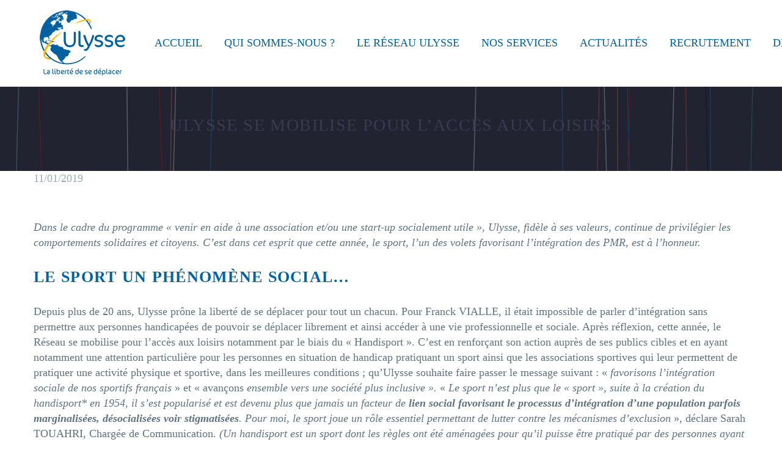

--- FILE ---
content_type: text/html; charset=UTF-8
request_url: https://www.ulysse-transport.fr/ulysse-se-mobilise-pour-lacces-aux-loisirs/
body_size: 22097
content:
<!DOCTYPE html>
<!--[if IE 7]>
<html class="ie ie7" lang="fr-FR" xmlns:og="https://ogp.me/ns#" xmlns:fb="https://ogp.me/ns/fb#">
<![endif]-->
<!--[if IE 8]>
<html class="ie ie8" lang="fr-FR" xmlns:og="https://ogp.me/ns#" xmlns:fb="https://ogp.me/ns/fb#">
<![endif]-->
<!--[if !(IE 7) | !(IE 8) ]><!-->
<html lang="fr-FR" xmlns:og="https://ogp.me/ns#" xmlns:fb="https://ogp.me/ns/fb#">
<!--<![endif]-->
<head>
	<meta charset="UTF-8">
	<meta name="viewport" content="width=device-width, initial-scale=1.0" />
	<link rel="profile" href="https://gmpg.org/xfn/11">
	<link rel="pingback" href="https://www.ulysse-transport.fr/xmlrpc.php">
	<title>Ulysse se mobilise pour l’accès aux loisirs</title>
	<style>img:is([sizes="auto" i], [sizes^="auto," i]) { contain-intrinsic-size: 3000px 1500px }</style>
	<meta name="dc.title" content="Ulysse se mobilise pour l’accès aux loisirs">
<meta name="dc.description" content="Dans le cadre du programme « venir en aide à une association et/ou une start-up socialement utile », Ulysse, fidèle à ses valeurs, continue de privilégier les comportements solidaires et citoyens. C’est dans cet esprit que cette année, le sport, l’un des volets favorisant l’intégration des PMR, est à l’honneur.…">
<meta name="dc.relation" content="https://www.ulysse-transport.fr/ulysse-se-mobilise-pour-lacces-aux-loisirs/">
<meta name="dc.source" content="https://www.ulysse-transport.fr/">
<meta name="dc.language" content="fr_FR">
<meta name="description" content="Dans le cadre du programme « venir en aide à une association et/ou une start-up socialement utile », Ulysse, fidèle à ses valeurs, continue de privilégier les comportements solidaires et citoyens. C’est dans cet esprit que cette année, le sport, l’un des volets favorisant l’intégration des PMR, est à l’honneur.…">
<meta name="thumbnail" content="https://www.ulysse-transport.fr/wp-content/uploads/2019/02/ulysse-accès-aux-loisirs-handisport-150x150.png">
<meta name="robots" content="index, follow, max-snippet:-1, max-image-preview:large, max-video-preview:-1">
<link rel="canonical" href="https://www.ulysse-transport.fr/ulysse-se-mobilise-pour-lacces-aux-loisirs/">
<meta name="twitter:card" content="summary">
<meta name="twitter:title" content="Ulysse se mobilise pour l’accès aux loisirs">
<meta name="twitter:description" content="Dans le cadre du programme « venir en aide à une association et/ou une start-up socialement utile », Ulysse, fidèle à ses valeurs, continue de privilégier les comportements solidaires et citoyens. C’est dans cet esprit que cette année, le sport, l’un des volets favorisant l’intégration des PMR, est à l’honneur.…">
<meta name="twitter:image" content="https://www.ulysse-transport.fr/wp-content/uploads/2019/02/ulysse-accès-aux-loisirs-handisport.png">
<link rel='dns-prefetch' href='//fonts.googleapis.com' />
<link rel='dns-prefetch' href='//use.fontawesome.com' />
<link rel="alternate" type="application/rss+xml" title="Ulysse - 1er réseau de transport et d’accompagnement de personnes à mobilité réduite &raquo; Flux" href="https://www.ulysse-transport.fr/feed/" />
<link rel="alternate" type="application/rss+xml" title="Ulysse - 1er réseau de transport et d’accompagnement de personnes à mobilité réduite &raquo; Flux des commentaires" href="https://www.ulysse-transport.fr/comments/feed/" />
<script type="application/ld+json">{"@context":"https:\/\/schema.org\/","@type":"Article","datePublished":"2019-01-11T10:55:34+01:00","dateModified":"2020-01-14T16:10:11+01:00","mainEntityOfPage":{"@type":"WebPage","@id":"https:\/\/www.ulysse-transport.fr\/ulysse-se-mobilise-pour-lacces-aux-loisirs\/"},"headline":"Ulysse se mobilise pour l\u2019acc\u00e8s aux loisirs","author":{"@type":"Person","name":"Sarah Touahri","url":"https:\/\/www.ulysse-transport.fr\/author\/communication2\/"},"image":{"@type":"ImageObject","url":"https:\/\/www.ulysse-transport.fr\/wp-content\/uploads\/2019\/02\/ulysse-acc\u00e8s-aux-loisirs-handisport.png"},"publisher":{"@type":"Organization","name":"Ulysse Transport","logo":{"@type":"ImageObject","url":"https:\/\/www.ulysse-transport.fr\/wp-content\/uploads\/2022\/02\/logo-ulysse-bleu.png","width":"1080","height":"1080"},"sameAs":["https:\/\/www.facebook.com\/ReseauUlysse\/","https:\/\/www.youtube.com\/channel\/UCSxQm8pt7J8MQVB8EYv6X8Q","https:\/\/www.linkedin.com\/company\/ulysse-transportfr\/"]},"description":"Dans le cadre du programme \u00ab venir en aide \u00e0 une association et\/ou une start-up socialement utile \u00bb, Ulysse, fid\u00e8le \u00e0 ses valeurs, continue de privil\u00e9gier les comportements solidaires et citoyens. C\u2019est dans cet esprit que cette ann\u00e9e, le sport, l\u2019un des volets favorisant l\u2019int\u00e9gration des PMR, est \u00e0 l\u2019honneur.\u2026"}</script>
<script type="text/javascript">
/* <![CDATA[ */
window._wpemojiSettings = {"baseUrl":"https:\/\/s.w.org\/images\/core\/emoji\/16.0.1\/72x72\/","ext":".png","svgUrl":"https:\/\/s.w.org\/images\/core\/emoji\/16.0.1\/svg\/","svgExt":".svg","source":{"concatemoji":"https:\/\/www.ulysse-transport.fr\/wp-includes\/js\/wp-emoji-release.min.js?ver=6.8.2"}};
/*! This file is auto-generated */
!function(s,n){var o,i,e;function c(e){try{var t={supportTests:e,timestamp:(new Date).valueOf()};sessionStorage.setItem(o,JSON.stringify(t))}catch(e){}}function p(e,t,n){e.clearRect(0,0,e.canvas.width,e.canvas.height),e.fillText(t,0,0);var t=new Uint32Array(e.getImageData(0,0,e.canvas.width,e.canvas.height).data),a=(e.clearRect(0,0,e.canvas.width,e.canvas.height),e.fillText(n,0,0),new Uint32Array(e.getImageData(0,0,e.canvas.width,e.canvas.height).data));return t.every(function(e,t){return e===a[t]})}function u(e,t){e.clearRect(0,0,e.canvas.width,e.canvas.height),e.fillText(t,0,0);for(var n=e.getImageData(16,16,1,1),a=0;a<n.data.length;a++)if(0!==n.data[a])return!1;return!0}function f(e,t,n,a){switch(t){case"flag":return n(e,"\ud83c\udff3\ufe0f\u200d\u26a7\ufe0f","\ud83c\udff3\ufe0f\u200b\u26a7\ufe0f")?!1:!n(e,"\ud83c\udde8\ud83c\uddf6","\ud83c\udde8\u200b\ud83c\uddf6")&&!n(e,"\ud83c\udff4\udb40\udc67\udb40\udc62\udb40\udc65\udb40\udc6e\udb40\udc67\udb40\udc7f","\ud83c\udff4\u200b\udb40\udc67\u200b\udb40\udc62\u200b\udb40\udc65\u200b\udb40\udc6e\u200b\udb40\udc67\u200b\udb40\udc7f");case"emoji":return!a(e,"\ud83e\udedf")}return!1}function g(e,t,n,a){var r="undefined"!=typeof WorkerGlobalScope&&self instanceof WorkerGlobalScope?new OffscreenCanvas(300,150):s.createElement("canvas"),o=r.getContext("2d",{willReadFrequently:!0}),i=(o.textBaseline="top",o.font="600 32px Arial",{});return e.forEach(function(e){i[e]=t(o,e,n,a)}),i}function t(e){var t=s.createElement("script");t.src=e,t.defer=!0,s.head.appendChild(t)}"undefined"!=typeof Promise&&(o="wpEmojiSettingsSupports",i=["flag","emoji"],n.supports={everything:!0,everythingExceptFlag:!0},e=new Promise(function(e){s.addEventListener("DOMContentLoaded",e,{once:!0})}),new Promise(function(t){var n=function(){try{var e=JSON.parse(sessionStorage.getItem(o));if("object"==typeof e&&"number"==typeof e.timestamp&&(new Date).valueOf()<e.timestamp+604800&&"object"==typeof e.supportTests)return e.supportTests}catch(e){}return null}();if(!n){if("undefined"!=typeof Worker&&"undefined"!=typeof OffscreenCanvas&&"undefined"!=typeof URL&&URL.createObjectURL&&"undefined"!=typeof Blob)try{var e="postMessage("+g.toString()+"("+[JSON.stringify(i),f.toString(),p.toString(),u.toString()].join(",")+"));",a=new Blob([e],{type:"text/javascript"}),r=new Worker(URL.createObjectURL(a),{name:"wpTestEmojiSupports"});return void(r.onmessage=function(e){c(n=e.data),r.terminate(),t(n)})}catch(e){}c(n=g(i,f,p,u))}t(n)}).then(function(e){for(var t in e)n.supports[t]=e[t],n.supports.everything=n.supports.everything&&n.supports[t],"flag"!==t&&(n.supports.everythingExceptFlag=n.supports.everythingExceptFlag&&n.supports[t]);n.supports.everythingExceptFlag=n.supports.everythingExceptFlag&&!n.supports.flag,n.DOMReady=!1,n.readyCallback=function(){n.DOMReady=!0}}).then(function(){return e}).then(function(){var e;n.supports.everything||(n.readyCallback(),(e=n.source||{}).concatemoji?t(e.concatemoji):e.wpemoji&&e.twemoji&&(t(e.twemoji),t(e.wpemoji)))}))}((window,document),window._wpemojiSettings);
/* ]]> */
</script>
<link rel='stylesheet' id='formidable-css' href='https://www.ulysse-transport.fr/wp-content/plugins/formidable/css/formidableforms.css?ver=1013740' type='text/css' media='all' />
<link rel='stylesheet' id='layerslider-css' href='https://www.ulysse-transport.fr/wp-content/plugins/LayerSlider/assets/static/layerslider/css/layerslider.css?ver=7.15.1' type='text/css' media='all' />
<link rel='stylesheet' id='thegem-preloader-css' href='https://www.ulysse-transport.fr/wp-content/themes/thegem/css/thegem-preloader.css?ver=5.10.5' type='text/css' media='all' />
<style id='thegem-preloader-inline-css' type='text/css'>

		body:not(.compose-mode) .gem-icon-style-gradient span,
		body:not(.compose-mode) .gem-icon .gem-icon-half-1,
		body:not(.compose-mode) .gem-icon .gem-icon-half-2 {
			opacity: 0 !important;
			}
</style>
<link rel='stylesheet' id='thegem-reset-css' href='https://www.ulysse-transport.fr/wp-content/themes/thegem/css/thegem-reset.css?ver=5.10.5' type='text/css' media='all' />
<link rel='stylesheet' id='thegem-grid-css' href='https://www.ulysse-transport.fr/wp-content/themes/thegem/css/thegem-grid.css?ver=5.10.5' type='text/css' media='all' />
<link rel='stylesheet' id='thegem-header-css' href='https://www.ulysse-transport.fr/wp-content/themes/thegem/css/thegem-header.css?ver=5.10.5' type='text/css' media='all' />
<link rel='stylesheet' id='thegem-style-css' href='https://www.ulysse-transport.fr/wp-content/themes/thegem/style.css?ver=5.10.5' type='text/css' media='all' />
<link rel='stylesheet' id='thegem-child-style-css' href='https://www.ulysse-transport.fr/wp-content/themes/thegem-child/style.css?ver=5.10.5' type='text/css' media='all' />
<link rel='stylesheet' id='thegem-widgets-css' href='https://www.ulysse-transport.fr/wp-content/themes/thegem/css/thegem-widgets.css?ver=5.10.5' type='text/css' media='all' />
<link rel='stylesheet' id='thegem-new-css-css' href='https://www.ulysse-transport.fr/wp-content/themes/thegem/css/thegem-new-css.css?ver=5.10.5' type='text/css' media='all' />
<link rel='stylesheet' id='perevazka-css-css-css' href='https://www.ulysse-transport.fr/wp-content/themes/thegem/css/thegem-perevazka-css.css?ver=5.10.5' type='text/css' media='all' />
<link rel='stylesheet' id='thegem-google-fonts-css' href='//fonts.googleapis.com/css?family=Montserrat%3A100%2C200%2C300%2C400%2C500%2C600%2C700%2C800%2C900%2C100italic%2C200italic%2C300italic%2C400italic%2C500italic%2C600italic%2C700italic%2C800italic%2C900italic%7CSource+Sans+Pro%3A200%2C200italic%2C300%2C300italic%2C400%2C400italic%2C600%2C600italic%2C700%2C700italic%2C900%2C900italic&#038;subset=cyrillic%2Ccyrillic-ext%2Clatin%2Clatin-ext%2Cvietnamese%2Cgreek%2Cgreek-ext&#038;ver=6.8.2' type='text/css' media='all' />
<link rel='stylesheet' id='thegem-custom-css' href='https://www.ulysse-transport.fr/wp-content/uploads/thegem/css/custom-i0Sdo5kE.css?ver=5.10.5' type='text/css' media='all' />
<style id='thegem-custom-inline-css' type='text/css'>
.vc_custom_1718372179951{background-color: #004783 !important;}
#page-title {background-image: url('https://www.ulysse-transport.fr/wp-content/themes/thegem/images/backgrounds/title/01.jpg');background-color: #FFFFFFFF;background-repeat: no-repeat;background-position-x: center;background-position-y: top;background-size: cover;padding-top: 170px;padding-bottom: 40px;}#page-title h1,#page-title .title-rich-content {color: #3C3950FF;}.page-title-excerpt {color: #3c3950;margin-top: 0px;}#page-title .page-title-title {}#page-title .page-title-title .styled-subtitle.light,#page-title .page-title-excerpt .styled-subtitle.light{ font-family: var(--thegem-to-light-title-font-family); font-style: normal; font-weight: normal;}#page-title .page-title-title .title-main-menu,#page-title .page-title-excerpt .title-main-menu{ font-family: var(--thegem-to-menu-font-family); font-style: var(--thegem-to-menu-font-style); font-weight: var(--thegem-to-menu-font-weight); text-transform: var(--thegem-to-menu-text-transform); font-size: var(--thegem-to-menu-font-size); line-height: var(--thegem-to-menu-line-height); letter-spacing: var(--thegem-to-menu-letter-spacing, 0);}#page-title .page-title-title .title-main-menu.light,#page-title .page-title-excerpt .title-main-menu.light{ font-family: var(--thegem-to-light-title-font-family); font-style: normal; font-weight: normal;}#page-title .page-title-title .title-body,#page-title .page-title-excerpt .title-body{ font-family: var(--thegem-to-body-font-family); font-style: var(--thegem-to-body-font-style); font-weight: var(--thegem-to-body-font-weight); text-transform: var(--thegem-to-body-text-transform, none); font-size: var(--thegem-to-body-font-size); line-height: var(--thegem-to-body-line-height); letter-spacing: var(--thegem-to-body-letter-spacing);}#page-title .page-title-title .title-body.light,#page-title .page-title-excerpt .title-body.light{ font-family: var(--thegem-to-light-title-font-family); font-style: normal; font-weight: normal;}#page-title .page-title-title .title-tiny-body,#page-title .page-title-excerpt .title-tiny-body{ font-family: var(--thegem-to-body-tiny-font-family); font-style: var(--thegem-to-body-tiny-font-style); font-weight: var(--thegem-to-body-tiny-font-weight); text-transform: var(--thegem-to-body-tiny-text-transform, none); font-size: var(--thegem-to-body-tiny-font-size); line-height: var(--thegem-to-body-tiny-line-height); letter-spacing: var(--thegem-to-body-tiny-letter-spacing);}#page-title .page-title-title .title-tiny-body.light,#page-title .page-title-excerpt .title-tiny-body.light{ font-family: var(--thegem-to-light-title-font-family); font-style: normal; font-weight: normal;}.page-title-inner,body .breadcrumbs{padding-left: 0px;padding-right: 0px;}body .breadcrumbs,body .breadcrumbs a,body .bc-devider:before {color: #0063A2FF;}body .breadcrumbs .current {	color: #006497;	border-bottom: 3px solid #006497;}body .breadcrumbs a:hover {	color: #3c3950;}body .page-title-block .breadcrumbs-container{	text-align: center;}.page-breadcrumbs ul li a,.page-breadcrumbs ul li:not(:last-child):after{	color: #99A9B5FF;}.page-breadcrumbs ul li{	color: #3C3950FF;}.page-breadcrumbs ul li a:hover{	color: #3C3950FF;}.block-content {padding-top: 0px;background-color: #ffffff;background-image: none;}.block-content:last-of-type {padding-bottom: 110px;}.gem-slideshow,.slideshow-preloader {background-color: #ffffff;}#top-area {	display: block;}.header-background:before {	opacity: 0;}@media (max-width: 991px) {#page-title {padding-top: 170px;padding-bottom: 40px;}.page-title-inner, body .breadcrumbs{padding-left: 0px;padding-right: 0px;}.page-title-excerpt {margin-top: 18px;}#page-title .page-title-title {margin-top: 0px;}.block-content {}.block-content:last-of-type {}#top-area {	display: block;}}@media (max-width: 767px) {#page-title {padding-top: 170px;padding-bottom: 40px;}.page-title-inner,body .breadcrumbs{padding-left: 0px;padding-right: 0px;}.page-title-excerpt {margin-top: 18px;}#page-title .page-title-title {margin-top: 0px;}.block-content {}.block-content:last-of-type {}#top-area {	display: block;}}
</style>
<link rel='stylesheet' id='js_composer_front-css' href='https://www.ulysse-transport.fr/wp-content/plugins/js_composer/assets/css/js_composer.min.css?ver=8.6.1' type='text/css' media='all' />
<link rel='stylesheet' id='thegem_js_composer_front-css' href='https://www.ulysse-transport.fr/wp-content/themes/thegem/css/thegem-js_composer_columns.css?ver=5.10.5' type='text/css' media='all' />
<link rel='stylesheet' id='thegem-additional-blog-1-css' href='https://www.ulysse-transport.fr/wp-content/themes/thegem/css/thegem-additional-blog-1.css?ver=5.10.5' type='text/css' media='all' />
<link rel='stylesheet' id='jquery-fancybox-css' href='https://www.ulysse-transport.fr/wp-content/themes/thegem/js/fancyBox/jquery.fancybox.min.css?ver=5.10.5' type='text/css' media='all' />
<link rel='stylesheet' id='thegem-vc_elements-css' href='https://www.ulysse-transport.fr/wp-content/themes/thegem/css/thegem-vc_elements.css?ver=5.10.5' type='text/css' media='all' />
<style id='wp-emoji-styles-inline-css' type='text/css'>

	img.wp-smiley, img.emoji {
		display: inline !important;
		border: none !important;
		box-shadow: none !important;
		height: 1em !important;
		width: 1em !important;
		margin: 0 0.07em !important;
		vertical-align: -0.1em !important;
		background: none !important;
		padding: 0 !important;
	}
</style>
<style id='wpseopress-local-business-style-inline-css' type='text/css'>
span.wp-block-wpseopress-local-business-field{margin-right:8px}

</style>
<style id='wpseopress-table-of-contents-style-inline-css' type='text/css'>
.wp-block-wpseopress-table-of-contents li.active>a{font-weight:bold}

</style>
<style id='font-awesome-svg-styles-default-inline-css' type='text/css'>
.svg-inline--fa {
  display: inline-block;
  height: 1em;
  overflow: visible;
  vertical-align: -.125em;
}
</style>
<link rel='stylesheet' id='font-awesome-svg-styles-css' href='https://www.ulysse-transport.fr/wp-content/uploads/font-awesome/v6.2.0/css/svg-with-js.css' type='text/css' media='all' />
<style id='font-awesome-svg-styles-inline-css' type='text/css'>
   .wp-block-font-awesome-icon svg::before,
   .wp-rich-text-font-awesome-icon svg::before {content: unset;}
</style>
<link rel='stylesheet' id='contact-form-7-css' href='https://www.ulysse-transport.fr/wp-content/plugins/contact-form-7/includes/css/styles.css?ver=6.1.3' type='text/css' media='all' />
<link rel='stylesheet' id='powertip-css' href='https://www.ulysse-transport.fr/wp-content/plugins/devvn-image-hotspot/frontend/css/jquery.powertip.min.css?ver=1.2.0' type='text/css' media='all' />
<link rel='stylesheet' id='maps-points-css' href='https://www.ulysse-transport.fr/wp-content/plugins/devvn-image-hotspot/frontend/css/maps_points.css?ver=1.2.9' type='text/css' media='all' />
<link rel='stylesheet' id='wp-job-manager-job-listings-css' href='https://www.ulysse-transport.fr/wp-content/plugins/wp-job-manager/assets/dist/css/job-listings.css?ver=598383a28ac5f9f156e4' type='text/css' media='all' />
<link rel='stylesheet' id='wp-job-manager-resume-frontend-css' href='https://www.ulysse-transport.fr/wp-content/plugins/wp-job-manager-resumes/assets/css/frontend.css?ver=6.8.2' type='text/css' media='all' />
<link rel='stylesheet' id='font-awesome-official-css' href='https://use.fontawesome.com/releases/v6.2.0/css/all.css' type='text/css' media='all' integrity="sha384-SOnAn/m2fVJCwnbEYgD4xzrPtvsXdElhOVvR8ND1YjB5nhGNwwf7nBQlhfAwHAZC" crossorigin="anonymous" />
<link rel='stylesheet' id='font-awesome-css' href='https://www.ulysse-transport.fr/wp-content/plugins/popup-anything-on-click/assets/css/font-awesome.min.css?ver=2.9.1' type='text/css' media='all' />
<link rel='stylesheet' id='popupaoc-public-style-css' href='https://www.ulysse-transport.fr/wp-content/plugins/popup-anything-on-click/assets/css/popupaoc-public.css?ver=2.9.1' type='text/css' media='all' />
<link rel='stylesheet' id='font-awesome-official-v4shim-css' href='https://use.fontawesome.com/releases/v6.2.0/css/v4-shims.css' type='text/css' media='all' integrity="sha384-MAgG0MNwzSXBbmOw4KK9yjMrRaUNSCk3WoZPkzVC1rmhXzerY4gqk/BLNYtdOFCO" crossorigin="anonymous" />
<link rel='stylesheet' id='simple-share-buttons-adder-ssba-css' href='https://www.ulysse-transport.fr/wp-content/plugins/simple-share-buttons-adder/css/ssba.css?ver=1758742316' type='text/css' media='all' />
<style id='simple-share-buttons-adder-ssba-inline-css' type='text/css'>
	.ssba {
									padding: 15px;
									
									
									
								}
								.ssba img
								{
									width: 35px !important;
									padding: 6px;
									border:  0;
									box-shadow: none !important;
									display: inline !important;
									vertical-align: middle;
									box-sizing: unset;
								}

								.ssba-classic-2 .ssbp-text {
									display: none!important;
								}

								.ssba .fb-save
								{
								padding: 6px;
								line-height: 30px; }
								.ssba, .ssba a
								{
									text-decoration:none;
									background: none;
									
									font-size: 14px;
									
									font-weight: normal;
								}
								

			   #ssba-bar-2 .ssbp-bar-list {
					max-width: 48px !important;;
			   }
			   #ssba-bar-2 .ssbp-bar-list li a {height: 48px !important; width: 48px !important; 
				}
				#ssba-bar-2 .ssbp-bar-list li a:hover {
				}

				#ssba-bar-2 .ssbp-bar-list li a svg,
				 #ssba-bar-2 .ssbp-bar-list li a svg path, .ssbp-bar-list li a.ssbp-surfingbird span:not(.color-icon) svg polygon {line-height: 48px !important;; font-size: 18px;}
				#ssba-bar-2 .ssbp-bar-list li a:hover svg,
				 #ssba-bar-2 .ssbp-bar-list li a:hover svg path, .ssbp-bar-list li a.ssbp-surfingbird span:not(.color-icon) svg polygon {}
				#ssba-bar-2 .ssbp-bar-list li {
				margin: 0px 0!important;
				}@media only screen and ( max-width: 750px ) {
				#ssba-bar-2 {
				display: block;
				}
			}
</style>
<script type="text/javascript">function fullHeightRow() {
			var fullHeight,
				offsetTop,
				element = document.getElementsByClassName('vc_row-o-full-height')[0];
			if (element) {
				fullHeight = window.innerHeight;
				offsetTop = window.pageYOffset + element.getBoundingClientRect().top;
				if (offsetTop < fullHeight) {
					fullHeight = 100 - offsetTop / (fullHeight / 100);
					element.style.minHeight = fullHeight + 'vh'
				}
			}
		}</script><!--[if lt IE 9]>
<script type="text/javascript" src="https://www.ulysse-transport.fr/wp-content/themes/thegem/js/html5.js?ver=5.10.5" id="html5-js"></script>
<![endif]-->
<script type="text/javascript" src="https://www.ulysse-transport.fr/wp-includes/js/jquery/jquery.min.js?ver=3.7.1" id="jquery-core-js"></script>
<script type="text/javascript" src="https://www.ulysse-transport.fr/wp-includes/js/jquery/jquery-migrate.min.js?ver=3.4.1" id="jquery-migrate-js"></script>
<script></script><meta name="generator" content="Powered by LayerSlider 7.15.1 - Build Heros, Sliders, and Popups. Create Animations and Beautiful, Rich Web Content as Easy as Never Before on WordPress." />
<!-- LayerSlider updates and docs at: https://layerslider.com -->
<link rel="https://api.w.org/" href="https://www.ulysse-transport.fr/wp-json/" /><link rel="alternate" title="JSON" type="application/json" href="https://www.ulysse-transport.fr/wp-json/wp/v2/posts/27940" /><link rel="EditURI" type="application/rsd+xml" title="RSD" href="https://www.ulysse-transport.fr/xmlrpc.php?rsd" />
<meta name="generator" content="WordPress 6.8.2" />
<link rel='shortlink' href='https://www.ulysse-transport.fr/?p=27940' />
<link rel="alternate" title="oEmbed (JSON)" type="application/json+oembed" href="https://www.ulysse-transport.fr/wp-json/oembed/1.0/embed?url=https%3A%2F%2Fwww.ulysse-transport.fr%2Fulysse-se-mobilise-pour-lacces-aux-loisirs%2F" />
<link rel="alternate" title="oEmbed (XML)" type="text/xml+oembed" href="https://www.ulysse-transport.fr/wp-json/oembed/1.0/embed?url=https%3A%2F%2Fwww.ulysse-transport.fr%2Fulysse-se-mobilise-pour-lacces-aux-loisirs%2F&#038;format=xml" />

		<!-- GA Google Analytics @ https://m0n.co/ga -->
		<script async src="https://www.googletagmanager.com/gtag/js?id=G-MWY4XSHCGV"></script>
		<script>
			window.dataLayer = window.dataLayer || [];
			function gtag(){dataLayer.push(arguments);}
			gtag('js', new Date());
			gtag('config', 'G-MWY4XSHCGV');
		</script>

	<script>document.documentElement.className += " js";</script>
<meta name="generator" content="Powered by WPBakery Page Builder - drag and drop page builder for WordPress."/>
<link rel="icon" href="https://www.ulysse-transport.fr/wp-content/uploads/2022/02/favicon.png" sizes="32x32" />
<link rel="icon" href="https://www.ulysse-transport.fr/wp-content/uploads/2022/02/favicon.png" sizes="192x192" />
<link rel="apple-touch-icon" href="https://www.ulysse-transport.fr/wp-content/uploads/2022/02/favicon.png" />
<meta name="msapplication-TileImage" content="https://www.ulysse-transport.fr/wp-content/uploads/2022/02/favicon.png" />
<script>if(document.querySelector('[data-type="vc_custom-css"]')) {document.head.appendChild(document.querySelector('[data-type="vc_custom-css"]'));}</script><noscript><style> .wpb_animate_when_almost_visible { opacity: 1; }</style></noscript>
<meta property="og:title" content="Ulysse se mobilise pour l’accès aux loisirs"/>
<meta property="og:description" content="Dans le cadre du programme « venir en aide à une association et/ou une start-up socialement utile », Ulysse, fidèle à ses valeurs, continue de privilégier les comportements solidaires et citoyens. C’est dans cet esprit que cette année, le sport, l’un des volets favorisant l’intégration"/>
<meta property="og:site_name" content="Ulysse - 1er réseau de transport et d’accompagnement de personnes à mobilité réduite"/>
<meta property="og:type" content="article"/>
<meta property="og:url" content="https://www.ulysse-transport.fr/ulysse-se-mobilise-pour-lacces-aux-loisirs/"/>
<meta property="og:image" content="https://www.ulysse-transport.fr/wp-content/uploads/2019/02/ulysse-accès-aux-loisirs-handisport.png"/>

<meta itemprop="name" content="Ulysse se mobilise pour l’accès aux loisirs"/>
<meta itemprop="description" content="Dans le cadre du programme « venir en aide à une association et/ou une start-up socialement utile », Ulysse, fidèle à ses valeurs, continue de privilégier les comportements solidaires et citoyens. C’est dans cet esprit que cette année, le sport, l’un des volets favorisant l’intégration"/>
<meta itemprop="image" content="https://www.ulysse-transport.fr/wp-content/uploads/2019/02/ulysse-accès-aux-loisirs-handisport.png"/>
	</head>


<body class="wp-singular post-template-default single single-post postid-27940 single-format-standard wp-theme-thegem wp-child-theme-thegem-child thegem-child wpb-js-composer js-comp-ver-8.6.1 vc_responsive">

	<script type="text/javascript">
		var gemSettings = {"isTouch":"","forcedLasyDisabled":"","tabletPortrait":"1","tabletLandscape":"","topAreaMobileDisable":"","parallaxDisabled":"","fillTopArea":"","themePath":"https:\/\/www.ulysse-transport.fr\/wp-content\/themes\/thegem","rootUrl":"https:\/\/www.ulysse-transport.fr","mobileEffectsEnabled":"","isRTL":""};
		(function() {
    function isTouchDevice() {
        return (('ontouchstart' in window) ||
            (navigator.MaxTouchPoints > 0) ||
            (navigator.msMaxTouchPoints > 0));
    }

    window.gemSettings.isTouch = isTouchDevice();

    function userAgentDetection() {
        var ua = navigator.userAgent.toLowerCase(),
        platform = navigator.platform.toLowerCase(),
        UA = ua.match(/(opera|ie|firefox|chrome|version)[\s\/:]([\w\d\.]+)?.*?(safari|version[\s\/:]([\w\d\.]+)|$)/) || [null, 'unknown', 0],
        mode = UA[1] == 'ie' && document.documentMode;

        window.gemBrowser = {
            name: (UA[1] == 'version') ? UA[3] : UA[1],
            version: UA[2],
            platform: {
                name: ua.match(/ip(?:ad|od|hone)/) ? 'ios' : (ua.match(/(?:webos|android)/) || platform.match(/mac|win|linux/) || ['other'])[0]
                }
        };
            }

    window.updateGemClientSize = function() {
        if (window.gemOptions == null || window.gemOptions == undefined) {
            window.gemOptions = {
                first: false,
                clientWidth: 0,
                clientHeight: 0,
                innerWidth: -1
            };
        }

        window.gemOptions.clientWidth = window.innerWidth || document.documentElement.clientWidth;
        if (document.body != null && !window.gemOptions.clientWidth) {
            window.gemOptions.clientWidth = document.body.clientWidth;
        }

        window.gemOptions.clientHeight = window.innerHeight || document.documentElement.clientHeight;
        if (document.body != null && !window.gemOptions.clientHeight) {
            window.gemOptions.clientHeight = document.body.clientHeight;
        }
    };

    window.updateGemInnerSize = function(width) {
        window.gemOptions.innerWidth = width != undefined ? width : (document.body != null ? document.body.clientWidth : 0);
    };

    userAgentDetection();
    window.updateGemClientSize(true);

    window.gemSettings.lasyDisabled = window.gemSettings.forcedLasyDisabled || (!window.gemSettings.mobileEffectsEnabled && (window.gemSettings.isTouch || window.gemOptions.clientWidth <= 800));
})();
		(function() {
    if (window.gemBrowser.name == 'safari') {
        try {
            var safariVersion = parseInt(window.gemBrowser.version);
        } catch(e) {
            var safariVersion = 0;
        }
        if (safariVersion >= 9) {
            window.gemSettings.parallaxDisabled = true;
            window.gemSettings.fillTopArea = true;
        }
    }
})();
		(function() {
    var fullwithData = {
        page: null,
        pageWidth: 0,
        pageOffset: {},
        fixVcRow: true,
        pagePaddingLeft: 0
    };

    function updateFullwidthData() {
        fullwithData.pageOffset = fullwithData.page.getBoundingClientRect();
        fullwithData.pageWidth = parseFloat(fullwithData.pageOffset.width);
        fullwithData.pagePaddingLeft = 0;

        if (fullwithData.page.className.indexOf('vertical-header') != -1) {
            fullwithData.pagePaddingLeft = 45;
            if (fullwithData.pageWidth >= 1600) {
                fullwithData.pagePaddingLeft = 360;
            }
            if (fullwithData.pageWidth < 980) {
                fullwithData.pagePaddingLeft = 0;
            }
        }
    }

    function gem_fix_fullwidth_position(element) {
        if (element == null) {
            return false;
        }

        if (fullwithData.page == null) {
            fullwithData.page = document.getElementById('page');
            updateFullwidthData();
        }

        /*if (fullwithData.pageWidth < 1170) {
            return false;
        }*/

        if (!fullwithData.fixVcRow) {
            return false;
        }

        if (element.previousElementSibling != null && element.previousElementSibling != undefined && element.previousElementSibling.className.indexOf('fullwidth-block') == -1) {
            var elementParentViewportOffset = element.previousElementSibling.getBoundingClientRect();
        } else {
            var elementParentViewportOffset = element.parentNode.getBoundingClientRect();
        }

        /*if (elementParentViewportOffset.top > window.gemOptions.clientHeight) {
            fullwithData.fixVcRow = false;
            return false;
        }*/

        if (element.className.indexOf('vc_row') != -1) {
            var elementMarginLeft = -21;
            var elementMarginRight = -21;
        } else {
            var elementMarginLeft = 0;
            var elementMarginRight = 0;
        }

        var offset = parseInt(fullwithData.pageOffset.left + 0.5) - parseInt((elementParentViewportOffset.left < 0 ? 0 : elementParentViewportOffset.left) + 0.5) - elementMarginLeft + fullwithData.pagePaddingLeft;
        var offsetKey = window.gemSettings.isRTL ? 'right' : 'left';

        element.style.position = 'relative';
        element.style[offsetKey] = offset + 'px';
        element.style.width = fullwithData.pageWidth - fullwithData.pagePaddingLeft + 'px';

        if (element.className.indexOf('vc_row') == -1) {
            element.setAttribute('data-fullwidth-updated', 1);
        }

        if (element.className.indexOf('vc_row') != -1 && element.className.indexOf('vc_section') == -1 && !element.hasAttribute('data-vc-stretch-content')) {
            var el_full = element.parentNode.querySelector('.vc_row-full-width-before');
            var padding = -1 * offset;
            0 > padding && (padding = 0);
            var paddingRight = fullwithData.pageWidth - padding - el_full.offsetWidth + elementMarginLeft + elementMarginRight;
            0 > paddingRight && (paddingRight = 0);
            element.style.paddingLeft = padding + 'px';
            element.style.paddingRight = paddingRight + 'px';
        }
    }

    window.gem_fix_fullwidth_position = gem_fix_fullwidth_position;

    document.addEventListener('DOMContentLoaded', function() {
        var classes = [];

        if (window.gemSettings.isTouch) {
            document.body.classList.add('thegem-touch');
        }

        if (window.gemSettings.lasyDisabled && !window.gemSettings.forcedLasyDisabled) {
            document.body.classList.add('thegem-effects-disabled');
        }
    });

    if (window.gemSettings.parallaxDisabled) {
        var head  = document.getElementsByTagName('head')[0],
            link  = document.createElement('style');
        link.rel  = 'stylesheet';
        link.type = 'text/css';
        link.innerHTML = ".fullwidth-block.fullwidth-block-parallax-fixed .fullwidth-block-background { background-attachment: scroll !important; }";
        head.appendChild(link);
    }
})();

(function() {
    setTimeout(function() {
        var preloader = document.getElementById('page-preloader');
        if (preloader != null && preloader != undefined) {
            preloader.className += ' preloader-loaded';
        }
    }, window.pagePreloaderHideTime || 1000);
})();
	</script>
	


<div id="page" class="layout-fullwidth header-style-3">

			<a href="#page" class="scroll-top-button">Scroll Top</a>
	
	
		
		<div id="site-header-wrapper"  class="site-header-wrapper-transparent  " >
			
			
			<header id="site-header" class="site-header animated-header mobile-menu-layout-default" role="banner">
								
				<div class="header-background">
					<div class="container">
						<div class="header-main logo-position-left header-layout-default header-style-3">
																							<div class="site-title">
											<div class="site-logo" style="width:160px;">
			<a href="https://www.ulysse-transport.fr/" rel="home">
									<span class="logo"><img src="https://www.ulysse-transport.fr/wp-content/uploads/thegem/logos/logo_c1d4264069b0ca39a0c5e9e356523910_1x.png" srcset="https://www.ulysse-transport.fr/wp-content/uploads/thegem/logos/logo_c1d4264069b0ca39a0c5e9e356523910_1x.png 1x,https://www.ulysse-transport.fr/wp-content/uploads/thegem/logos/logo_c1d4264069b0ca39a0c5e9e356523910_2x.png 2x,https://www.ulysse-transport.fr/wp-content/uploads/thegem/logos/logo_c1d4264069b0ca39a0c5e9e356523910_3x.png 3x" alt="Ulysse &#8211; 1er réseau de transport et d’accompagnement de personnes à mobilité réduite" style="width:160px;" class="tgp-exclude default"/><img src="https://www.ulysse-transport.fr/wp-content/uploads/thegem/logos/logo_858abce63d30cd959a84fa55c35728d0_1x.png" srcset="https://www.ulysse-transport.fr/wp-content/uploads/thegem/logos/logo_858abce63d30cd959a84fa55c35728d0_1x.png 1x,https://www.ulysse-transport.fr/wp-content/uploads/thegem/logos/logo_858abce63d30cd959a84fa55c35728d0_2x.png 2x,https://www.ulysse-transport.fr/wp-content/uploads/thegem/logos/logo_858abce63d30cd959a84fa55c35728d0_3x.png 3x" alt="Ulysse &#8211; 1er réseau de transport et d’accompagnement de personnes à mobilité réduite" style="width:160px;" class="tgp-exclude small"/></span>
							</a>
		</div>
										</div>
																											<nav id="primary-navigation" class="site-navigation primary-navigation" role="navigation">
											<button class="menu-toggle dl-trigger">Primary Menu<span class="menu-line-1"></span><span class="menu-line-2"></span><span class="menu-line-3"></span></button>																							<ul id="primary-menu" class="nav-menu styled no-responsive dl-menu"><li id="menu-item-25141" class="menu-item menu-item-type-post_type menu-item-object-page menu-item-home menu-item-25141 megamenu-first-element"><a href="https://www.ulysse-transport.fr/">Accueil</a></li>
<li id="menu-item-25142" class="menu-item menu-item-type-custom menu-item-object-custom menu-item-has-children menu-item-parent menu-item-25142 megamenu-first-element"><a href="https://www.ulysse-transport.fr/histoire-dulysse/">Qui sommes-nous ?</a><span class="menu-item-parent-toggle"></span>
<ul class="sub-menu styled dl-submenu">
	<li id="menu-item-25296" class="menu-item menu-item-type-post_type menu-item-object-page menu-item-25296 megamenu-first-element"><a href="https://www.ulysse-transport.fr/histoire-dulysse/">Histoire d’Ulysse</a></li>
	<li id="menu-item-25318" class="menu-item menu-item-type-post_type menu-item-object-page menu-item-25318 megamenu-first-element"><a href="https://www.ulysse-transport.fr/portrait-franck-vialle/">Portrait Franck Vialle</a></li>
	<li id="menu-item-25374" class="menu-item menu-item-type-post_type menu-item-object-page menu-item-25374 megamenu-first-element"><a href="https://www.ulysse-transport.fr/nos-partenaires/">Mécénat Ulysse</a></li>
</ul>
</li>
<li id="menu-item-25147" class="menu-item menu-item-type-custom menu-item-object-custom menu-item-has-children menu-item-parent menu-item-25147 megamenu-first-element"><a href="https://www.ulysse-transport.fr/les-agences-ulysse/">Le réseau Ulysse</a><span class="menu-item-parent-toggle"></span>
<ul class="sub-menu styled dl-submenu">
	<li id="menu-item-30604" class="menu-item menu-item-type-post_type menu-item-object-page menu-item-30604 megamenu-first-element"><a href="https://www.ulysse-transport.fr/les-agences-ulysse/">Les agences Ulysse</a></li>
	<li id="menu-item-25463" class="menu-item menu-item-type-post_type menu-item-object-page menu-item-25463 megamenu-first-element"><a href="https://www.ulysse-transport.fr/le-savoir-faire/">Le savoir-faire d’Ulysse</a></li>
	<li id="menu-item-25530" class="menu-item menu-item-type-post_type menu-item-object-page menu-item-25530 megamenu-first-element"><a href="https://www.ulysse-transport.fr/ulysse-franchise/">Ulysse franchise</a></li>
</ul>
</li>
<li id="menu-item-25152" class="menu-item menu-item-type-custom menu-item-object-custom menu-item-has-children menu-item-parent menu-item-25152 megamenu-first-element"><a href="https://www.ulysse-transport.fr/parc-automobile/">Nos services</a><span class="menu-item-parent-toggle"></span>
<ul class="sub-menu styled dl-submenu">
	<li id="menu-item-25472" class="menu-item menu-item-type-post_type menu-item-object-page menu-item-25472 megamenu-first-element"><a href="https://www.ulysse-transport.fr/parc-automobile/">Parc automobile</a></li>
	<li id="menu-item-25493" class="menu-item menu-item-type-post_type menu-item-object-page menu-item-25493 megamenu-first-element"><a href="https://www.ulysse-transport.fr/location-et-vente-de-vehicules/">Location de véhicules</a></li>
	<li id="menu-item-25499" class="menu-item menu-item-type-post_type menu-item-object-page menu-item-25499 megamenu-first-element"><a href="https://www.ulysse-transport.fr/centre-de-formation/">Centre de formation</a></li>
</ul>
</li>
<li id="menu-item-25196" class="menu-item menu-item-type-post_type menu-item-object-page menu-item-25196 megamenu-first-element"><a href="https://www.ulysse-transport.fr/actualites/">Actualités</a></li>
<li id="menu-item-25156" class="menu-item menu-item-type-custom menu-item-object-custom menu-item-has-children menu-item-parent menu-item-25156 megamenu-first-element"><a href="https://www.ulysse-transport.fr/offres-d-emploi/">Recrutement</a><span class="menu-item-parent-toggle"></span>
<ul class="sub-menu styled dl-submenu">
	<li id="menu-item-25766" class="menu-item menu-item-type-post_type menu-item-object-page menu-item-25766 megamenu-first-element"><a href="https://www.ulysse-transport.fr/offres-d-emploi/">Offres d’emploi</a></li>
	<li id="menu-item-25990" class="menu-item menu-item-type-post_type menu-item-object-page menu-item-25990 megamenu-first-element"><a href="https://www.ulysse-transport.fr/depots-de-candidatures/">Dépôts de candidatures</a></li>
</ul>
</li>
<li id="menu-item-25161" class="menu-item menu-item-type-post_type menu-item-object-page menu-item-25161 megamenu-first-element"><a href="https://www.ulysse-transport.fr/contact/">Devis / Contact</a></li>
<li class="menu-item menu-item-search "><a href="#"></a><div class="minisearch "><form role="search" id="searchform" class="sf" action="https://www.ulysse-transport.fr/" method="GET"><input id="searchform-input" class="sf-input" type="text" placeholder="Rechercher" name="s"><span class="sf-submit-icon"></span><input id="searchform-submit" class="sf-submit" type="submit" value="s"></form></div></li></ul>																																</nav>
																														</div>
					</div>
				</div>
			</header><!-- #site-header -->
								</div><!-- #site-header-wrapper -->
	
	
	<div id="main" class="site-main page__top-shadow visible">

<div id="main-content" class="main-content">

<div id="page-title" class="page-title-block page-title-alignment-center page-title-style-1 has-background-image has-background-image">
						
						
						
						
						
						<div class="container"><div class="page-title-inner"><div class="page-title-title"><h1 style="color:#3C3950FF;">  Ulysse se mobilise pour l’accès aux loisirs</h1></div></div></div>
						
					</div>
<div class="block-content">
	<div class="container">
		<div class="panel row">

			<div class="panel-center col-xs-12">
				<article id="post-27940" class="post-27940 post type-post status-publish format-standard has-post-thumbnail category-actualites tag-acces-aux-loisirs tag-accessibilite tag-evenement-ulysse tag-handicap tag-handicap-sans-limites tag-handisport tag-partenariat-2019 tag-personnes-a-mobilite-reduite">

					<div class="entry-content post-content">
						
						
							
							<div class="post-meta date-color">
								<div class="entry-meta single-post-meta clearfix gem-post-date">
									<div class="post-meta-right">

																																																	</div>
									<div class="post-meta-left">
																																									<span
													class="post-meta-date">11/01/2019</span>
																			</div>
								</div><!-- .entry-meta -->
							</div>
							
						
						<p><em>Dans le cadre du programme « venir en aide à une association et/ou une start-up socialement utile », Ulysse, fidèle à ses valeurs, continue de privilégier les comportements solidaires et citoyens. C’est dans cet esprit que cette année, le sport, l’un des volets favorisant l’intégration des PMR, est à l’honneur.</em> </p>
<h2><strong>Le sport un phénomène social…</strong></h2>
<p> Depuis plus de 20 ans, Ulysse prône la liberté de se déplacer pour tout un chacun. Pour Franck VIALLE, il était impossible de parler d’intégration sans permettre aux personnes handicapées de pouvoir se déplacer librement et ainsi accéder à une vie professionnelle et sociale. Après réflexion, cette année, le Réseau se mobilise pour l’accès aux loisirs notamment par le biais du « Handisport ». C’est en renforçant son action auprès de ses publics cibles et en ayant notamment une attention particulière pour les personnes en situation de handicap pratiquant un sport ainsi que les associations sportives qui leur permettent de pratiquer une activité physique et sportive, dans les meilleures conditions ; qu’Ulysse souhaite faire passer le message suivant : « <em>favorisons l’intégration sociale de nos sportifs français</em> » et « avançons <em>ensemble vers une société plus inclusive ».</em> « <em>Le sport n’est plus que le « sport », suite à la création du handisport* en 1954, il s’est popularisé et est devenu plus que jamais un facteur de <strong>lien social favorisant le processus d’intégration d’une population parfois marginalisées, désocialisées voir stigmatisées</strong>. Pour moi, le sport joue un rôle essentiel permettant de lutter contre les mécanismes d’exclusion </em>», déclare Sarah TOUAHRI, Chargée de Communication. <em> </em><em>(Un handisport est un sport dont les règles ont été aménagées pour qu&rsquo;il puisse être pratiqué par des personnes ayant un handicap physique ou sensoriel) </em> </p>
<h3><strong>…70 % des personnes en situation de handicap s’y intéressent !</strong></h3>
<p> Le sport est tout aussi important dans la vie des personnes handicapées que dans celle des français de manière générale : 70% de la population déclare être intéressée par ce domaine. Pour 31%, une activité permettrait de limiter les effets du handicap, notamment par le biais de la rééducation. Sur 9 personnes handicapées interrogées sur 10 déclarent que : « <em>faire du sport est essentiel </em>».  Mais 56% avouent également avoir été limitées dans leur pratique à cause de leur situation et 49% avoir été obligées d&rsquo;arrêter pour ce même motif. De manière générale, il reste un moyen de se sociabiliser et de conduire à un sentiment d’appartenance, d’accomplissement et de dépassement de soi. </p>
<h4><strong>Le saviez-vous ?</strong></h4>
<p> 1/ La pratique d’une activité sportive est également proche de celle des français puisqu&rsquo;une personne sur deux s&rsquo;adonne au sport au moins une fois par semaine. 2/ D’après la Fédération Française du Handisport, les sports les plus pratiqués par les personnes handicapées sont : le basket-ball, la natation et le tennis. Après études de plusieurs projets, nous avons décidé de nous concentrer sur le Para Tennis. Nous sommes donc ravis de vous annoncer officiellement notre partenariat aux 2 événements suivants : </p>
<ul>
<li>le Championnat de France ParaTennis 2019</li>
<li>Le 30<sup>ème</sup> Open de Tennis 2019,</li>
</ul>
<p> Une fois de plus Ulysse démontre son engagement pour permettre à tous, non seulement de pouvoir se déplacer dignement mais aussi de pouvoir accéder à des loisirs. En soutenant des associations et événements sportifs. </p>
<!-- Simple Share Buttons Adder (8.5.3) simplesharebuttons.com --><div class="ssba-classic-2 ssba ssbp-wrap aligncenter ssbp--theme-1"><div style="text-align:left"><span class="ssba-share-text">Partager</span><br/><a data-site="facebook" class="ssba_facebook_share ssba_share_link" href="https://www.facebook.com/sharer.php?t=Ulysse se mobilise pour l’accès aux loisirs&u=https://www.ulysse-transport.fr/ulysse-se-mobilise-pour-lacces-aux-loisirs/"  target=_blank  style="color:; background-color: ; height: 48px; width: 48px; " ><img src="https://www.ulysse-transport.fr/wp-content/plugins/simple-share-buttons-adder/buttons/somacro/facebook.png" style="width: 35px;" title="facebook" class="ssba ssba-img" alt="Share on facebook" /><div title="Facebook" class="ssbp-text">Facebook</div></a><a data-site="pinterest" class="ssba_pinterest_share ssba_share_link" href="https://pinterest.com/pin/create/button/?description=Ulysse se mobilise pour l’accès aux loisirs&media=&url=https://www.ulysse-transport.fr/ulysse-se-mobilise-pour-lacces-aux-loisirs/"  target=_blank  style="color:; background-color: ; height: 48px; width: 48px; " ><img src="https://www.ulysse-transport.fr/wp-content/plugins/simple-share-buttons-adder/buttons/somacro/pinterest.png" style="width: 35px;" title="pinterest" class="ssba ssba-img" alt="Share on pinterest" /><div title="Pinterest" class="ssbp-text">Pinterest</div></a><a data-site="twitter" class="ssba_twitter_share ssba_share_link" href="https://twitter.com/intent/tweet?text=Ulysse se mobilise pour l’accès aux loisirs&url=https://www.ulysse-transport.fr/ulysse-se-mobilise-pour-lacces-aux-loisirs/&via="  target=_blank  style="color:; background-color: ; height: 48px; width: 48px; " ><img src="https://www.ulysse-transport.fr/wp-content/plugins/simple-share-buttons-adder/buttons/somacro/twitter.png" style="width: 35px;" title="twitter" class="ssba ssba-img" alt="Share on twitter" /><div title="Twitter" class="ssbp-text">Twitter</div></a><a data-site="linkedin" class="ssba_linkedin_share ssba_share_link" href="https://www.linkedin.com/shareArticle?title=Ulysse se mobilise pour l’accès aux loisirs&url=https://www.ulysse-transport.fr/ulysse-se-mobilise-pour-lacces-aux-loisirs/"  target=_blank  style="color:; background-color: ; height: 48px; width: 48px; " ><img src="https://www.ulysse-transport.fr/wp-content/plugins/simple-share-buttons-adder/buttons/somacro/linkedin.png" style="width: 35px;" title="linkedin" class="ssba ssba-img" alt="Share on linkedin" /><div title="Linkedin" class="ssbp-text">Linkedin</div></a></div></div>					</div><!-- .entry-content -->

					
						
						<div class="post-related-posts">
		<h2>Publications similaires</h2>
		<div class="post-related-posts-block clearfix">
			<div class="preloader"><div class="preloader-spin"></div></div>
			<div class="related-posts-carousel">
									<div class="related-element">
						<a href="https://www.ulysse-transport.fr/entreprise-privee-au-service-dune-cause-publique/"><img width="256" height="256" src="https://www.ulysse-transport.fr/wp-content/uploads/2019/01/ulysse-entreprise-utilité-sociale-256x256.png" class=" wp-post-image" alt="" srcset="https://www.ulysse-transport.fr/wp-content/uploads/2019/01/ulysse-entreprise-utilité-sociale-thegem-post-thumb-small.png 1x, https://www.ulysse-transport.fr/wp-content/uploads/2019/01/ulysse-entreprise-utilité-sociale-thegem-post-thumb-large.png 2x" sizes="100vw" /></a>
						<div class="related-element-info clearfix">
							<div class="related-element-info-conteiner">
								<a href="https://www.ulysse-transport.fr/entreprise-privee-au-service-dune-cause-publique/">Entreprise privée au service d’une cause publique</a>								<div class='related-element-info-excerpt'>
									<p>Alors que l’année vient de s’écouler, l’ensemble du Réseau constate que 2019 tend vers une nouvelle dimension, empruntant ainsi, un&#8230;</p>
								</div>
							</div>
							<div class="post-meta date-color">
								<div class="entry-meta clearfix">
									<div class="post-meta-right">
																																							</div>
									<div class="post-meta-left">
										<span class="post-meta-date gem-post-date gem-date-color small-body">15 Jan 2019</span>
									</div>
								</div><!-- .entry-meta -->
							</div>
						</div>
					</div>
									<div class="related-element">
						<a href="https://www.ulysse-transport.fr/lengagement-dulysse-envers-le-handisport-continue/"><img width="256" height="256" src="https://www.ulysse-transport.fr/wp-content/uploads/2019/05/ulysse-handisport-open-stade-français-256x256.png" class=" wp-post-image" alt="" srcset="https://www.ulysse-transport.fr/wp-content/uploads/2019/05/ulysse-handisport-open-stade-français-thegem-post-thumb-small.png 1x, https://www.ulysse-transport.fr/wp-content/uploads/2019/05/ulysse-handisport-open-stade-français-thegem-post-thumb-large.png 2x" sizes="100vw" /></a>
						<div class="related-element-info clearfix">
							<div class="related-element-info-conteiner">
								<a href="https://www.ulysse-transport.fr/lengagement-dulysse-envers-le-handisport-continue/">L’engagement d’Ulysse envers le handisport continue</a>								<div class='related-element-info-excerpt'>
									<p>Après avoir sponsorisé le Championnat de France ParaTennis 2019 qui se déroulait à Marseille, fin avril 2019, Ulysse renouvelle son&#8230;</p>
								</div>
							</div>
							<div class="post-meta date-color">
								<div class="entry-meta clearfix">
									<div class="post-meta-right">
																																							</div>
									<div class="post-meta-left">
										<span class="post-meta-date gem-post-date gem-date-color small-body">06 Jan 2019</span>
									</div>
								</div><!-- .entry-meta -->
							</div>
						</div>
					</div>
									<div class="related-element">
						<a href="https://www.ulysse-transport.fr/ulysse-partenaire-du-collectif-tpmr-present-a-levenement-handicap-en-fete/"><img width="256" height="256" src="https://www.ulysse-transport.fr/wp-content/uploads/2024/06/ulysse-partenaire-du-collectif-tpmr-present-a-levenement-handicap-en-fete-256x256.png" class=" wp-post-image" alt="ulysse, partenaire du collectif tpmr, présent à l’événement handi’cap en fête !" srcset="https://www.ulysse-transport.fr/wp-content/uploads/2024/06/ulysse-partenaire-du-collectif-tpmr-present-a-levenement-handicap-en-fete-thegem-post-thumb-small.png 1x, https://www.ulysse-transport.fr/wp-content/uploads/2024/06/ulysse-partenaire-du-collectif-tpmr-present-a-levenement-handicap-en-fete-thegem-post-thumb-large.png 2x" sizes="100vw" /></a>
						<div class="related-element-info clearfix">
							<div class="related-element-info-conteiner">
								<a href="https://www.ulysse-transport.fr/ulysse-partenaire-du-collectif-tpmr-present-a-levenement-handicap-en-fete/">Ulysse, partenaire du Collectif-TPMR, présent à l’événement HANDI’CAP en Fête !</a>								<div class='related-element-info-excerpt'>
									<p>Découvrez le succès de la première édition du festival « Handi&rsquo;Cap en Fête » à Vence, organisée par Handica Services 06. Un&#8230;</p>
								</div>
							</div>
							<div class="post-meta date-color">
								<div class="entry-meta clearfix">
									<div class="post-meta-right">
																																							</div>
									<div class="post-meta-left">
										<span class="post-meta-date gem-post-date gem-date-color small-body">10 Juin 2024</span>
									</div>
								</div><!-- .entry-meta -->
							</div>
						</div>
					</div>
									<div class="related-element">
						<a href="https://www.ulysse-transport.fr/ulysse-hyeres-toulon-aux-cotes-de-laidera-var/"><img width="256" height="256" src="https://www.ulysse-transport.fr/wp-content/uploads/2019/05/ulysse-aideraVar-handisport-franchisés-1-256x256.png" class=" wp-post-image" alt="" srcset="https://www.ulysse-transport.fr/wp-content/uploads/2019/05/ulysse-aideraVar-handisport-franchisés-1-thegem-post-thumb-small.png 1x, https://www.ulysse-transport.fr/wp-content/uploads/2019/05/ulysse-aideraVar-handisport-franchisés-1-thegem-post-thumb-large.png 2x" sizes="100vw" /></a>
						<div class="related-element-info clearfix">
							<div class="related-element-info-conteiner">
								<a href="https://www.ulysse-transport.fr/ulysse-hyeres-toulon-aux-cotes-de-laidera-var/">Ulysse Hyères Toulon aux côtés de l’AIDERA Var</a>								<div class='related-element-info-excerpt'>
									<p>Dans la continuité des actions 2019 menées par le Réseau Ulysse, les franchisés Messieurs DESAILLY – RAMIREZ et LANSSENS (Agence&#8230;</p>
								</div>
							</div>
							<div class="post-meta date-color">
								<div class="entry-meta clearfix">
									<div class="post-meta-right">
																																							</div>
									<div class="post-meta-left">
										<span class="post-meta-date gem-post-date gem-date-color small-body">31 Jan 2019</span>
									</div>
								</div><!-- .entry-meta -->
							</div>
						</div>
					</div>
									<div class="related-element">
						<a href="https://www.ulysse-transport.fr/ulysse-recrute-en-alsace-grace-au-salon-creer-reprendre-et-developper-sa-boite/"><img width="256" height="256" src="https://www.ulysse-transport.fr/wp-content/uploads/2019/10/ulysse-salon-créer-reprendre-développer-sa-boîte-en-Alsac-256x256.png" class=" wp-post-image" alt="" srcset="https://www.ulysse-transport.fr/wp-content/uploads/2019/10/ulysse-salon-créer-reprendre-développer-sa-boîte-en-Alsac-thegem-post-thumb-small.png 1x, https://www.ulysse-transport.fr/wp-content/uploads/2019/10/ulysse-salon-créer-reprendre-développer-sa-boîte-en-Alsac-thegem-post-thumb-large.png 2x" sizes="100vw" /></a>
						<div class="related-element-info clearfix">
							<div class="related-element-info-conteiner">
								<a href="https://www.ulysse-transport.fr/ulysse-recrute-en-alsace-grace-au-salon-creer-reprendre-et-developper-sa-boite/">Ulysse recrute en Alsace, grâce au salon « Créer, Reprendre et Développer sa Boîte »</a>								<div class='related-element-info-excerpt'>
									<p>Pour la quatrième fois cette année, Ulysse participera à un salon sur le thème de la franchise. En novembre, direction&#8230;</p>
								</div>
							</div>
							<div class="post-meta date-color">
								<div class="entry-meta clearfix">
									<div class="post-meta-right">
																																							</div>
									<div class="post-meta-left">
										<span class="post-meta-date gem-post-date gem-date-color small-body">21 Jan 2019</span>
									</div>
								</div><!-- .entry-meta -->
							</div>
						</div>
					</div>
									<div class="related-element">
						<a href="https://www.ulysse-transport.fr/levolution-des-agences-ulysse-un-service-de-mobilite-accessible-a-tous/"><img width="256" height="256" src="https://www.ulysse-transport.fr/wp-content/uploads/2025/01/levolution-des-agences-ulysse-un-service-de-mobilite-accessible-a-tous-256x256.png" class=" wp-post-image" alt="l’Évolution des agences ulysse un service de mobilité accessible à tous" srcset="https://www.ulysse-transport.fr/wp-content/uploads/2025/01/levolution-des-agences-ulysse-un-service-de-mobilite-accessible-a-tous-thegem-post-thumb-small.png 1x, https://www.ulysse-transport.fr/wp-content/uploads/2025/01/levolution-des-agences-ulysse-un-service-de-mobilite-accessible-a-tous-thegem-post-thumb-large.png 2x" sizes="100vw" /></a>
						<div class="related-element-info clearfix">
							<div class="related-element-info-conteiner">
								<a href="https://www.ulysse-transport.fr/levolution-des-agences-ulysse-un-service-de-mobilite-accessible-a-tous/">L’Évolution des Agences Ulysse : Un Service de Mobilité Accessible à Tous</a>								<div class='related-element-info-excerpt'>
									<p>Depuis sa création, l’enseigne Ulysse s’est engagée à offrir des solutions de transport adaptées aux personnes à mobilité réduite, en&#8230;</p>
								</div>
							</div>
							<div class="post-meta date-color">
								<div class="entry-meta clearfix">
									<div class="post-meta-right">
																																							</div>
									<div class="post-meta-left">
										<span class="post-meta-date gem-post-date gem-date-color small-body">11 Fév 2025</span>
									</div>
								</div><!-- .entry-meta -->
							</div>
						</div>
					</div>
									<div class="related-element">
						<a href="https://www.ulysse-transport.fr/ulysse-dresse-un-bilan-2018-tres-positif/"><img width="256" height="256" src="https://www.ulysse-transport.fr/wp-content/uploads/2019/01/ulysse-dresse-un-bilan-tres-positif-2018-256x256.png" class=" wp-post-image" alt="Ulysse dresse un bilan 2018 très positif" srcset="https://www.ulysse-transport.fr/wp-content/uploads/2019/01/ulysse-dresse-un-bilan-tres-positif-2018-thegem-post-thumb-small.png 1x, https://www.ulysse-transport.fr/wp-content/uploads/2019/01/ulysse-dresse-un-bilan-tres-positif-2018-thegem-post-thumb-large.png 2x" sizes="100vw" /></a>
						<div class="related-element-info clearfix">
							<div class="related-element-info-conteiner">
								<a href="https://www.ulysse-transport.fr/ulysse-dresse-un-bilan-2018-tres-positif/">Ulysse dresse un bilan 2018 très positif</a>								<div class='related-element-info-excerpt'>
									<p>L’année s’est achevée ; il est donc temps, pour Ulysse, de dresser le bilan et de clore le chapitre «&#8230;</p>
								</div>
							</div>
							<div class="post-meta date-color">
								<div class="entry-meta clearfix">
									<div class="post-meta-right">
																																							</div>
									<div class="post-meta-left">
										<span class="post-meta-date gem-post-date gem-date-color small-body">04 Jan 2019</span>
									</div>
								</div><!-- .entry-meta -->
							</div>
						</div>
					</div>
									<div class="related-element">
						<a href="https://www.ulysse-transport.fr/ledition-2018-de-franchise-expo-est-ouverte-ulysse-y-participera/"><img width="256" height="256" src="https://www.ulysse-transport.fr/wp-content/uploads/2018/02/ulysse-participe-à-franchise-expo-paris-2018-256x256.png" class=" wp-post-image" alt="Ulysse participe à Franchise Expo Paris 2018" srcset="https://www.ulysse-transport.fr/wp-content/uploads/2018/02/ulysse-participe-à-franchise-expo-paris-2018-thegem-post-thumb-small.png 1x, https://www.ulysse-transport.fr/wp-content/uploads/2018/02/ulysse-participe-à-franchise-expo-paris-2018-thegem-post-thumb-large.png 2x" sizes="100vw" /></a>
						<div class="related-element-info clearfix">
							<div class="related-element-info-conteiner">
								<a href="https://www.ulysse-transport.fr/ledition-2018-de-franchise-expo-est-ouverte-ulysse-y-participera/">L&rsquo;édition 2018 de Franchise Expo est ouverte, Ulysse y participera !</a>								<div class='related-element-info-excerpt'>
									<p>L’enseigne Ulysse a ses petites habitudes, et participer à Franchise Expo en fait partie. Cette année encore, et pour la&#8230;</p>
								</div>
							</div>
							<div class="post-meta date-color">
								<div class="entry-meta clearfix">
									<div class="post-meta-right">
																																							</div>
									<div class="post-meta-left">
										<span class="post-meta-date gem-post-date gem-date-color small-body">23 Jan 2018</span>
									</div>
								</div><!-- .entry-meta -->
							</div>
						</div>
					</div>
									<div class="related-element">
						<a href="https://www.ulysse-transport.fr/ulysse-une-franchise-inclusive-et-accessible-a-tous/"><img width="256" height="256" src="https://www.ulysse-transport.fr/wp-content/uploads/2024/11/ulysse-une-franchise-inclusive-et-accessible-a-tous-256x256.png" class=" wp-post-image" alt="ulysse une franchise inclusive et accessible à tous !" srcset="https://www.ulysse-transport.fr/wp-content/uploads/2024/11/ulysse-une-franchise-inclusive-et-accessible-a-tous-thegem-post-thumb-small.png 1x, https://www.ulysse-transport.fr/wp-content/uploads/2024/11/ulysse-une-franchise-inclusive-et-accessible-a-tous-thegem-post-thumb-large.png 2x" sizes="100vw" /></a>
						<div class="related-element-info clearfix">
							<div class="related-element-info-conteiner">
								<a href="https://www.ulysse-transport.fr/ulysse-une-franchise-inclusive-et-accessible-a-tous/">Ulysse : Une Franchise Inclusive et Accessible à Tous !</a>								<div class='related-element-info-excerpt'>
									<p>Ulysse, 1er Réseau Français spécialisé dans le TPMR, s’engage à rendre l’entrepreneuriat accessible à chacun, sans distinction d’âge, de genre&#8230;</p>
								</div>
							</div>
							<div class="post-meta date-color">
								<div class="entry-meta clearfix">
									<div class="post-meta-right">
																																							</div>
									<div class="post-meta-left">
										<span class="post-meta-date gem-post-date gem-date-color small-body">04 Nov 2024</span>
									</div>
								</div><!-- .entry-meta -->
							</div>
						</div>
					</div>
									<div class="related-element">
						<a href="https://www.ulysse-transport.fr/ulysse-present-sur-la-plateforme-tangata/"><img width="256" height="256" src="https://www.ulysse-transport.fr/wp-content/uploads/2019/06/ulysse-tangata-BNP-Paribas-256x256.png" class=" wp-post-image" alt="Ulysse partenaire de Tangata Bnp Paribas" srcset="https://www.ulysse-transport.fr/wp-content/uploads/2019/06/ulysse-tangata-BNP-Paribas-thegem-post-thumb-small.png 1x, https://www.ulysse-transport.fr/wp-content/uploads/2019/06/ulysse-tangata-BNP-Paribas-thegem-post-thumb-large.png 2x" sizes="100vw" /></a>
						<div class="related-element-info clearfix">
							<div class="related-element-info-conteiner">
								<a href="https://www.ulysse-transport.fr/ulysse-present-sur-la-plateforme-tangata/">Ulysse présent sur la plateforme « Tangata »</a>								<div class='related-element-info-excerpt'>
									<p>Depuis un mois, Ulysse, 1er Réseau de Transport et d’Accompagnement de Personnes à Mobilité Réduite en France ; ainsi que&#8230;</p>
								</div>
							</div>
							<div class="post-meta date-color">
								<div class="entry-meta clearfix">
									<div class="post-meta-right">
																																							</div>
									<div class="post-meta-left">
										<span class="post-meta-date gem-post-date gem-date-color small-body">11 Jan 2019</span>
									</div>
								</div><!-- .entry-meta -->
							</div>
						</div>
					</div>
									<div class="related-element">
						<a href="https://www.ulysse-transport.fr/ulysse-vesoul-partenaire-du-championnat-de-france-futsal/"><img width="256" height="256" src="https://www.ulysse-transport.fr/wp-content/uploads/2020/02/ulysse-vésoul-championnat-france-futsal-handyup-256x256.gif" class=" wp-post-image" alt="" srcset="https://www.ulysse-transport.fr/wp-content/uploads/2020/02/ulysse-vésoul-championnat-france-futsal-handyup-thegem-post-thumb-small.gif 1x, https://www.ulysse-transport.fr/wp-content/uploads/2020/02/ulysse-vésoul-championnat-france-futsal-handyup-thegem-post-thumb-large.gif 2x" sizes="100vw" /></a>
						<div class="related-element-info clearfix">
							<div class="related-element-info-conteiner">
								<a href="https://www.ulysse-transport.fr/ulysse-vesoul-partenaire-du-championnat-de-france-futsal/">Ulysse Vesoul partenaire du Championnat de France Futsal</a>								<div class='related-element-info-excerpt'>
									<p>Au mois de janvier, l’Agence Ulysse Vésoul était le partenaire officiel du Championnat de France de Futsal. Un partenariat basé à&#8230;</p>
								</div>
							</div>
							<div class="post-meta date-color">
								<div class="entry-meta clearfix">
									<div class="post-meta-right">
																																							</div>
									<div class="post-meta-left">
										<span class="post-meta-date gem-post-date gem-date-color small-body">02 Mar 2020</span>
									</div>
								</div><!-- .entry-meta -->
							</div>
						</div>
					</div>
									<div class="related-element">
						<a href="https://www.ulysse-transport.fr/ulysse-valence-participe-a-la-journee-accecivilite-handicap/"><img width="256" height="256" src="https://www.ulysse-transport.fr/wp-content/uploads/2017/03/Ulysse-Valence-participe-à-la-journée-AccèCivilité-Handicap-256x256.png" class=" wp-post-image" alt="Ulysse Valence participe à la journée AccèCivilité-Handicap" srcset="https://www.ulysse-transport.fr/wp-content/uploads/2017/03/Ulysse-Valence-participe-à-la-journée-AccèCivilité-Handicap-thegem-post-thumb-small.png 1x, https://www.ulysse-transport.fr/wp-content/uploads/2017/03/Ulysse-Valence-participe-à-la-journée-AccèCivilité-Handicap-thegem-post-thumb-large.png 2x" sizes="100vw" /></a>
						<div class="related-element-info clearfix">
							<div class="related-element-info-conteiner">
								<a href="https://www.ulysse-transport.fr/ulysse-valence-participe-a-la-journee-accecivilite-handicap/">Ulysse Valence participe à la journée « AccèCivilité-Handicap »</a>								<div class='related-element-info-excerpt'>
									<p>La journée « AccèCivilité-Handicap » se déroulera à Valence le 8 avril prochain. L’objectif de cette journée est de sensibiliser le grand&#8230;</p>
								</div>
							</div>
							<div class="post-meta date-color">
								<div class="entry-meta clearfix">
									<div class="post-meta-right">
																																							</div>
									<div class="post-meta-left">
										<span class="post-meta-date gem-post-date gem-date-color small-body">28 Jan 2017</span>
									</div>
								</div><!-- .entry-meta -->
							</div>
						</div>
					</div>
									<div class="related-element">
						<a href="https://www.ulysse-transport.fr/ulysse-present-au-salon-des-entrepreneurs/"><img width="256" height="256" src="https://www.ulysse-transport.fr/wp-content/uploads/2018/08/ulysse-participe-au-salon-des-entrepreneurs-256x256.png" class=" wp-post-image" alt="Ulysse participe au salon des entrepreneurs" srcset="https://www.ulysse-transport.fr/wp-content/uploads/2018/08/ulysse-participe-au-salon-des-entrepreneurs-thegem-post-thumb-small.png 1x, https://www.ulysse-transport.fr/wp-content/uploads/2018/08/ulysse-participe-au-salon-des-entrepreneurs-thegem-post-thumb-large.png 2x" sizes="100vw" /></a>
						<div class="related-element-info clearfix">
							<div class="related-element-info-conteiner">
								<a href="https://www.ulysse-transport.fr/ulysse-present-au-salon-des-entrepreneurs/">Ulysse présent au Salon des Entrepreneurs</a>								<div class='related-element-info-excerpt'>
									<p>À l&rsquo;occasion du Salon des Entrepreneurs, Franck Vialle, Président-Fondateur du Réseau Ulysse, participera à l&rsquo;une des tables rondes proposées pour&#8230;</p>
								</div>
							</div>
							<div class="post-meta date-color">
								<div class="entry-meta clearfix">
									<div class="post-meta-right">
																																							</div>
									<div class="post-meta-left">
										<span class="post-meta-date gem-post-date gem-date-color small-body">06 Jan 2018</span>
									</div>
								</div><!-- .entry-meta -->
							</div>
						</div>
					</div>
									<div class="related-element">
						<a href="https://www.ulysse-transport.fr/convention-annuelle-2025-du-reseau-ulysse-a-dinard-20-au-22-octobre/"><img width="256" height="256" src="https://www.ulysse-transport.fr/wp-content/uploads/2025/09/convention-annuelle-2025-du-reseau-ulysse-a-dinard-rendez-vous-du-20-au-22-octobre-256x256.png" class=" wp-post-image" alt="convention annuelle 2025 du réseau ulysse à dinard rendez vous du 20 au 22 octobre" srcset="https://www.ulysse-transport.fr/wp-content/uploads/2025/09/convention-annuelle-2025-du-reseau-ulysse-a-dinard-rendez-vous-du-20-au-22-octobre-thegem-post-thumb-small.png 1x, https://www.ulysse-transport.fr/wp-content/uploads/2025/09/convention-annuelle-2025-du-reseau-ulysse-a-dinard-rendez-vous-du-20-au-22-octobre-thegem-post-thumb-large.png 2x" sizes="100vw" /></a>
						<div class="related-element-info clearfix">
							<div class="related-element-info-conteiner">
								<a href="https://www.ulysse-transport.fr/convention-annuelle-2025-du-reseau-ulysse-a-dinard-20-au-22-octobre/">Convention Annuelle 2025 du Réseau Ulysse à Dinard : 20 au 22 octobre</a>								<div class='related-element-info-excerpt'>
									<p>Cap sur la Bretagne !  Du 20 au 22 octobre 2025, la ville de Dinard accueillera la Convention Annuelle du&#8230;</p>
								</div>
							</div>
							<div class="post-meta date-color">
								<div class="entry-meta clearfix">
									<div class="post-meta-right">
																																							</div>
									<div class="post-meta-left">
										<span class="post-meta-date gem-post-date gem-date-color small-body">25 Sep 2025</span>
									</div>
								</div><!-- .entry-meta -->
							</div>
						</div>
					</div>
									<div class="related-element">
						<a href="https://www.ulysse-transport.fr/ulysse-decouvrez-notre-nouvelle-fonctionnalite-de-candidature-en-ligne/"><img width="256" height="256" src="https://www.ulysse-transport.fr/wp-content/uploads/2024/05/ulysse-decouvrez-notre-nouvelle-fonctionnalite-de-candidature-en-ligne-256x256.png" class=" wp-post-image" alt="ULYSSE : Découvrez notre nouvelle fonctionnalité de candidature en ligne !" srcset="https://www.ulysse-transport.fr/wp-content/uploads/2024/05/ulysse-decouvrez-notre-nouvelle-fonctionnalite-de-candidature-en-ligne-thegem-post-thumb-small.png 1x, https://www.ulysse-transport.fr/wp-content/uploads/2024/05/ulysse-decouvrez-notre-nouvelle-fonctionnalite-de-candidature-en-ligne-thegem-post-thumb-large.png 2x" sizes="100vw" /></a>
						<div class="related-element-info clearfix">
							<div class="related-element-info-conteiner">
								<a href="https://www.ulysse-transport.fr/ulysse-decouvrez-notre-nouvelle-fonctionnalite-de-candidature-en-ligne/">ULYSSE :  Découvrez notre nouvelle fonctionnalité de candidature en ligne !</a>								<div class='related-element-info-excerpt'>
									<p>Découvrez la nouvelle façon de rejoindre Ulysse, le 1er Réseau Français de Transport et d’Accompagnement de Personnes à Mobilité Réduite,&#8230;</p>
								</div>
							</div>
							<div class="post-meta date-color">
								<div class="entry-meta clearfix">
									<div class="post-meta-right">
																																							</div>
									<div class="post-meta-left">
										<span class="post-meta-date gem-post-date gem-date-color small-body">21 Mai 2024</span>
									</div>
								</div><!-- .entry-meta -->
							</div>
						</div>
					</div>
							</div>

		</div>
	</div>

					
					
				</article><!-- #post-## -->

			</div>

			
		</div>

	</div>
</div><!-- .block-content -->

</div><!-- #main-content -->


		</div><!-- #main -->
		<div id="lazy-loading-point"></div>

												<footer class="custom-footer">
													<div class="container"><div class="wpb-content-wrapper"><div id="vc_row-69275fcd620ca" class="vc_row wpb_row vc_row-fluid thegem-custom-69275fcd620bf7045"><div class="wpb_column vc_column_container vc_col-sm-12 thegem-custom-69275fcd663e27612" ><div class="vc_column-inner thegem-custom-inner-69275fcd663e3 "><div class="wpb_wrapper thegem-custom-69275fcd663e27612"><div class="vc_empty_space"   style="height: 32px"><span class="vc_empty_space_inner"></span></div></div></div></div></div><div id="vc_row-69275fcd66712" class="vc_row wpb_row vc_row-fluid thegem-custom-69275fcd6670b2113"><div class="wpb_column vc_column_container vc_col-sm-4 thegem-custom-69275fcd6688e4758" ><div class="vc_column-inner thegem-custom-inner-69275fcd6688f "><div class="wpb_wrapper thegem-custom-69275fcd6688e4758">
	
		<div class="wpb_text_column wpb_content_element  thegem-vc-text thegem-custom-69275fcd669748147"  >
			<div class="wpb_wrapper">
				<figure id="attachment_50852" aria-describedby="caption-attachment-50852" style="width: 203px" class="wp-caption alignnone"><picture class="wp-image-50852 size-full">
<source type="image/webp" srcset="https://www.ulysse-transport.fr/wp-content/uploads/2018/04/logo-ulysse-transport-footer.png.webp"/>
<img src="https://www.ulysse-transport.fr/wp-content/uploads/2018/04/logo-ulysse-transport-footer.png" alt="logo ulysse transport footer" width="203" height="150"/>
</picture>
<figcaption id="caption-attachment-50852" class="wp-caption-text"><span style="font-size: 18px;">1er réseau Français de Transport et d’Accompagnement de Personnes à Mobilité Réduite (PMR)</span></figcaption></figure>

			</div>
			<style>@media screen and (max-width: 1023px) {.thegem-vc-text.thegem-custom-69275fcd669748147{display: block!important;}}@media screen and (max-width: 767px) {.thegem-vc-text.thegem-custom-69275fcd669748147{display: block!important;}}@media screen and (max-width: 1023px) {.thegem-vc-text.thegem-custom-69275fcd669748147{position: relative !important;}}@media screen and (max-width: 767px) {.thegem-vc-text.thegem-custom-69275fcd669748147{position: relative !important;}}</style>
		</div>
	
</div></div></div><div class="wpb_column vc_column_container vc_col-sm-4 thegem-custom-69275fcd66b2a607" ><div class="vc_column-inner thegem-custom-inner-69275fcd66b2b "><div class="wpb_wrapper thegem-custom-69275fcd66b2a607"><div class="vc_separator wpb_content_element vc_separator_align_left vc_sep_width_100 vc_sep_pos_align_right vc_sep_color_white vc_separator-has-text"><span class="vc_sep_holder vc_sep_holder_l"><span  class="vc_sep_line"></span></span><div class="styled-subtitle">Contact</div><span class="vc_sep_holder vc_sep_holder_r"><span  class="vc_sep_line"></span></span>
</div>
	
		<div class="wpb_text_column wpb_content_element  thegem-vc-text thegem-custom-69275fcd66e217433"  >
			<div class="wpb_wrapper">
				<p>☏ : 0820 825 800</p>

			</div>
			<style>@media screen and (max-width: 1023px) {.thegem-vc-text.thegem-custom-69275fcd66e217433{display: block!important;}}@media screen and (max-width: 767px) {.thegem-vc-text.thegem-custom-69275fcd66e217433{display: block!important;}}@media screen and (max-width: 1023px) {.thegem-vc-text.thegem-custom-69275fcd66e217433{position: relative !important;}}@media screen and (max-width: 767px) {.thegem-vc-text.thegem-custom-69275fcd66e217433{position: relative !important;}}</style>
		</div>
	
<div class="socials socials-list socials-colored-hover socials-rounded socials-alignment-left"><a class="socials-item" target="_blank" href="https://www.facebook.com/ReseauUlysse/" style="color: #ffffff;"><i class="socials-item-icon facebook" style="font-size: 30px"></i></a><a class="socials-item" target="_blank" href="https://www.youtube.com/channel/UCSxQm8pt7J8MQVB8EYv6X8Q" style="color: #ffffff;"><i class="socials-item-icon youtube" style="font-size: 30px"></i></a><a class="socials-item" target="_blank" href="https://www.linkedin.com/company/ulysse-transportfr/" style="color: #ffffff;"><i class="socials-item-icon linkedin" style="font-size: 30px"></i></a></div>
	<div class="wpb_raw_code wpb_raw_html wpb_content_element" >
		<div class="wpb_wrapper">
			<div class="btn-franchise-footer"><a href="https://extranet.ulysse-transport.fr/" target="_blank"><img src="/espace-franchise.png"></a></div>
		</div>
	</div>
</div></div></div><div class="wpb_column vc_column_container vc_col-sm-4 thegem-custom-69275fcd6709e9664" ><div class="vc_column-inner thegem-custom-inner-69275fcd6709f "><div class="wpb_wrapper thegem-custom-69275fcd6709e9664"><div class="vc_separator wpb_content_element vc_separator_align_left vc_sep_width_100 vc_sep_pos_align_right vc_sep_color_white vc_separator-has-text"><span class="vc_sep_holder vc_sep_holder_l"><span  class="vc_sep_line"></span></span><div class="styled-subtitle">Les franchisés en France</div><span class="vc_sep_holder vc_sep_holder_r"><span  class="vc_sep_line"></span></span>
</div>
	
		<div class="wpb_text_column wpb_content_element  thegem-vc-text thegem-custom-69275fcd671d93210"  >
			<div class="wpb_wrapper">
					<div class="wrap_svl_center">
	<div class="wrap_svl_center_box">
	<div class="wrap_svl" id="body_drag_56693">
		<div class="images_wrap">
                            <picture>
<source type="image/webp" srcset="https://www.ulysse-transport.fr/wp-content/uploads/2018/06/Agences-carte-de-france-ulysse-transport2019.png.webp"/>
<img src="https://www.ulysse-transport.fr/wp-content/uploads/2018/06/Agences-carte-de-france-ulysse-transport2019.png" alt="Les agences Ulysse en France - Carte nationale"/>
</picture>

            		</div>	
		 		 		 <div class="drag_element tips " style="top:82.88%;left:90.96%;" >
		 	<div class="point_style  ihotspot_tooltop_html" data-placement="n" data-html="		 			                  &lt;div class=&quot;box_view_html&quot;&gt;&lt;span class=&quot;close_ihp&quot;&gt;&lt;svg version=&quot;1.1&quot; xmlns=&quot;http://www.w3.org/2000/svg&quot; xmlns:xlink=&quot;http://www.w3.org/1999/xlink&quot; x=&quot;0px&quot; y=&quot;0px&quot; viewBox=&quot;0 0 1000 1000&quot; enable-background=&quot;new 0 0 1000 1000&quot; xml:space=&quot;preserve&quot;&gt;&lt;g&gt;&lt;path d=&quot;M153.7,153.7C57.9,249.5,10,365.3,10,499c0,135.7,47.9,251.5,143.7,347.3l0,0C249.5,942.1,363.3,990,499,990c135.7,0,251.5-47.9,347.3-143.7C942.1,750.5,990,634.7,990,499c0-135.7-47.9-249.5-143.7-345.3l0,0C750.5,57.9,634.7,10,499,10C365.3,10,249.5,57.9,153.7,153.7z M209.6,211.6l2-2C289.4,129.7,387.2,89.8,499,89.8c113.8,0,209.6,39.9,291.4,121.8c79.8,77.8,119.8,175.6,119.8,287.4c0,113.8-39.9,209.6-119.8,291.4C708.6,870.3,612.8,910.2,499,910.2c-111.8,0-209.6-39.9-287.4-119.8C129.8,708.6,89.8,612.8,89.8,499C89.8,387.2,129.8,289.4,209.6,211.6z&quot;/&gt;&lt;path d=&quot;M293.4,331.3c0,12,4,22,12,29.9L443.1,497L305.4,632.7c-8,8-12,18-12,29.9c0,10,4,18,12,26c8,8,18,12,28,12c12,0,20-4,27.9-10L499,552.9l135.7,137.7c8,6,16,10,28,10c12,0,21.9-4,27.9-10c8-8,12-18,12-28c0-12-4-21.9-12-29.9L554.9,497l135.7-135.7c8-8,12-18,12-27.9c0-12-4-22-12-29.9c-6-8-16-12-25.9-12c-12,0-21.9,4-29.9,12L499,441.1L363.3,303.4c-8-8-18-12-29.9-12c-10,0-20,4-28,12C297.4,311.4,293.4,321.4,293.4,331.3z&quot;/&gt;&lt;/g&gt;&lt;/svg&gt;&lt;/span&gt;&lt;p&gt;Découvrez les agences Ulysse&lt;br /&gt;
&lt;strong&gt;Corse&lt;br /&gt;
&lt;/strong&gt;&lt;/p&gt;
&lt;!-- Simple Share Buttons Adder (8.5.3) simplesharebuttons.com --&gt;&lt;div class=&quot;ssba-classic-2 ssba ssbp-wrap aligncenter ssbp--theme-1&quot;&gt;&lt;div style=&quot;text-align:left&quot;&gt;&lt;span class=&quot;ssba-share-text&quot;&gt;Partager&lt;/span&gt;&lt;br/&gt;&lt;a data-site=&quot;facebook&quot; class=&quot;ssba_facebook_share ssba_share_link&quot; href=&quot;https://www.facebook.com/sharer.php?t=Privé : footer&amp;u=https://www.ulysse-transport.fr/?post_type=thegem_templates&amp;p=25287&quot;  target=_blank  style=&quot;color:; background-color: ; height: 48px; width: 48px; &quot; &gt;&lt;img src=&quot;https://www.ulysse-transport.fr/wp-content/plugins/simple-share-buttons-adder/buttons/somacro/facebook.png&quot; style=&quot;width: 35px;&quot; title=&quot;facebook&quot; class=&quot;ssba ssba-img&quot; alt=&quot;Share on facebook&quot; /&gt;&lt;div title=&quot;Facebook&quot; class=&quot;ssbp-text&quot;&gt;Facebook&lt;/div&gt;&lt;/a&gt;&lt;a data-site=&quot;pinterest&quot; class=&quot;ssba_pinterest_share ssba_share_link&quot; href=&quot;https://pinterest.com/pin/create/button/?description=Privé : footer&amp;media=&amp;url=https://www.ulysse-transport.fr/?post_type=thegem_templates&amp;p=25287&quot;  target=_blank  style=&quot;color:; background-color: ; height: 48px; width: 48px; &quot; &gt;&lt;img src=&quot;https://www.ulysse-transport.fr/wp-content/plugins/simple-share-buttons-adder/buttons/somacro/pinterest.png&quot; style=&quot;width: 35px;&quot; title=&quot;pinterest&quot; class=&quot;ssba ssba-img&quot; alt=&quot;Share on pinterest&quot; /&gt;&lt;div title=&quot;Pinterest&quot; class=&quot;ssbp-text&quot;&gt;Pinterest&lt;/div&gt;&lt;/a&gt;&lt;a data-site=&quot;twitter&quot; class=&quot;ssba_twitter_share ssba_share_link&quot; href=&quot;https://twitter.com/intent/tweet?text=Privé : footer&amp;url=https://www.ulysse-transport.fr/?post_type=thegem_templates&amp;p=25287&amp;via=&quot;  target=_blank  style=&quot;color:; background-color: ; height: 48px; width: 48px; &quot; &gt;&lt;img src=&quot;https://www.ulysse-transport.fr/wp-content/plugins/simple-share-buttons-adder/buttons/somacro/twitter.png&quot; style=&quot;width: 35px;&quot; title=&quot;twitter&quot; class=&quot;ssba ssba-img&quot; alt=&quot;Share on twitter&quot; /&gt;&lt;div title=&quot;Twitter&quot; class=&quot;ssbp-text&quot;&gt;Twitter&lt;/div&gt;&lt;/a&gt;&lt;a data-site=&quot;linkedin&quot; class=&quot;ssba_linkedin_share ssba_share_link&quot; href=&quot;https://www.linkedin.com/shareArticle?title=Privé : footer&amp;url=https://www.ulysse-transport.fr/?post_type=thegem_templates&amp;p=25287&quot;  target=_blank  style=&quot;color:; background-color: ; height: 48px; width: 48px; &quot; &gt;&lt;img src=&quot;https://www.ulysse-transport.fr/wp-content/plugins/simple-share-buttons-adder/buttons/somacro/linkedin.png&quot; style=&quot;width: 35px;&quot; title=&quot;linkedin&quot; class=&quot;ssba ssba-img&quot; alt=&quot;Share on linkedin&quot; /&gt;&lt;div title=&quot;Linkedin&quot; class=&quot;ssbp-text&quot;&gt;Linkedin&lt;/div&gt;&lt;/a&gt;&lt;/div&gt;&lt;/div&gt;&lt;/div&gt;
			 		 		 ">
		 		<a href="/les-agences-corse" title="" target="_self">			 					 			<div class="pins_animation ihotspot_pulse" style="top:-30px;left:-30px;height:60px;width:60px"></div>
			 					 		<img src="https://www.ulysse-transport.fr/wp-content/uploads/2024/06/1-agence.png" class="pins_image ihotspot_hastooltop" style="top:-30px;left:-30px" alt="">
			 				 		</a>		 	</div>
		 </div>
		 		 <div class="drag_element tips " style="top:23.27%;left:47.50%;" >
		 	<div class="point_style  ihotspot_tooltop_html" data-placement="n" data-html="		 			                  &lt;div class=&quot;box_view_html&quot;&gt;&lt;span class=&quot;close_ihp&quot;&gt;&lt;svg version=&quot;1.1&quot; xmlns=&quot;http://www.w3.org/2000/svg&quot; xmlns:xlink=&quot;http://www.w3.org/1999/xlink&quot; x=&quot;0px&quot; y=&quot;0px&quot; viewBox=&quot;0 0 1000 1000&quot; enable-background=&quot;new 0 0 1000 1000&quot; xml:space=&quot;preserve&quot;&gt;&lt;g&gt;&lt;path d=&quot;M153.7,153.7C57.9,249.5,10,365.3,10,499c0,135.7,47.9,251.5,143.7,347.3l0,0C249.5,942.1,363.3,990,499,990c135.7,0,251.5-47.9,347.3-143.7C942.1,750.5,990,634.7,990,499c0-135.7-47.9-249.5-143.7-345.3l0,0C750.5,57.9,634.7,10,499,10C365.3,10,249.5,57.9,153.7,153.7z M209.6,211.6l2-2C289.4,129.7,387.2,89.8,499,89.8c113.8,0,209.6,39.9,291.4,121.8c79.8,77.8,119.8,175.6,119.8,287.4c0,113.8-39.9,209.6-119.8,291.4C708.6,870.3,612.8,910.2,499,910.2c-111.8,0-209.6-39.9-287.4-119.8C129.8,708.6,89.8,612.8,89.8,499C89.8,387.2,129.8,289.4,209.6,211.6z&quot;/&gt;&lt;path d=&quot;M293.4,331.3c0,12,4,22,12,29.9L443.1,497L305.4,632.7c-8,8-12,18-12,29.9c0,10,4,18,12,26c8,8,18,12,28,12c12,0,20-4,27.9-10L499,552.9l135.7,137.7c8,6,16,10,28,10c12,0,21.9-4,27.9-10c8-8,12-18,12-28c0-12-4-21.9-12-29.9L554.9,497l135.7-135.7c8-8,12-18,12-27.9c0-12-4-22-12-29.9c-6-8-16-12-25.9-12c-12,0-21.9,4-29.9,12L499,441.1L363.3,303.4c-8-8-18-12-29.9-12c-10,0-20,4-28,12C297.4,311.4,293.4,321.4,293.4,331.3z&quot;/&gt;&lt;/g&gt;&lt;/svg&gt;&lt;/span&gt;&lt;p&gt;Découvrez les agences Ulysse&lt;strong&gt;&lt;br /&gt;
Ile de France&lt;br /&gt;
&lt;/strong&gt;&lt;/p&gt;
&lt;!-- Simple Share Buttons Adder (8.5.3) simplesharebuttons.com --&gt;&lt;div class=&quot;ssba-classic-2 ssba ssbp-wrap aligncenter ssbp--theme-1&quot;&gt;&lt;div style=&quot;text-align:left&quot;&gt;&lt;span class=&quot;ssba-share-text&quot;&gt;Partager&lt;/span&gt;&lt;br/&gt;&lt;a data-site=&quot;facebook&quot; class=&quot;ssba_facebook_share ssba_share_link&quot; href=&quot;https://www.facebook.com/sharer.php?t=Privé : footer&amp;u=https://www.ulysse-transport.fr/?post_type=thegem_templates&amp;p=25287&quot;  target=_blank  style=&quot;color:; background-color: ; height: 48px; width: 48px; &quot; &gt;&lt;img src=&quot;https://www.ulysse-transport.fr/wp-content/plugins/simple-share-buttons-adder/buttons/somacro/facebook.png&quot; style=&quot;width: 35px;&quot; title=&quot;facebook&quot; class=&quot;ssba ssba-img&quot; alt=&quot;Share on facebook&quot; /&gt;&lt;div title=&quot;Facebook&quot; class=&quot;ssbp-text&quot;&gt;Facebook&lt;/div&gt;&lt;/a&gt;&lt;a data-site=&quot;pinterest&quot; class=&quot;ssba_pinterest_share ssba_share_link&quot; href=&quot;https://pinterest.com/pin/create/button/?description=Privé : footer&amp;media=&amp;url=https://www.ulysse-transport.fr/?post_type=thegem_templates&amp;p=25287&quot;  target=_blank  style=&quot;color:; background-color: ; height: 48px; width: 48px; &quot; &gt;&lt;img src=&quot;https://www.ulysse-transport.fr/wp-content/plugins/simple-share-buttons-adder/buttons/somacro/pinterest.png&quot; style=&quot;width: 35px;&quot; title=&quot;pinterest&quot; class=&quot;ssba ssba-img&quot; alt=&quot;Share on pinterest&quot; /&gt;&lt;div title=&quot;Pinterest&quot; class=&quot;ssbp-text&quot;&gt;Pinterest&lt;/div&gt;&lt;/a&gt;&lt;a data-site=&quot;twitter&quot; class=&quot;ssba_twitter_share ssba_share_link&quot; href=&quot;https://twitter.com/intent/tweet?text=Privé : footer&amp;url=https://www.ulysse-transport.fr/?post_type=thegem_templates&amp;p=25287&amp;via=&quot;  target=_blank  style=&quot;color:; background-color: ; height: 48px; width: 48px; &quot; &gt;&lt;img src=&quot;https://www.ulysse-transport.fr/wp-content/plugins/simple-share-buttons-adder/buttons/somacro/twitter.png&quot; style=&quot;width: 35px;&quot; title=&quot;twitter&quot; class=&quot;ssba ssba-img&quot; alt=&quot;Share on twitter&quot; /&gt;&lt;div title=&quot;Twitter&quot; class=&quot;ssbp-text&quot;&gt;Twitter&lt;/div&gt;&lt;/a&gt;&lt;a data-site=&quot;linkedin&quot; class=&quot;ssba_linkedin_share ssba_share_link&quot; href=&quot;https://www.linkedin.com/shareArticle?title=Privé : footer&amp;url=https://www.ulysse-transport.fr/?post_type=thegem_templates&amp;p=25287&quot;  target=_blank  style=&quot;color:; background-color: ; height: 48px; width: 48px; &quot; &gt;&lt;img src=&quot;https://www.ulysse-transport.fr/wp-content/plugins/simple-share-buttons-adder/buttons/somacro/linkedin.png&quot; style=&quot;width: 35px;&quot; title=&quot;linkedin&quot; class=&quot;ssba ssba-img&quot; alt=&quot;Share on linkedin&quot; /&gt;&lt;div title=&quot;Linkedin&quot; class=&quot;ssbp-text&quot;&gt;Linkedin&lt;/div&gt;&lt;/a&gt;&lt;/div&gt;&lt;/div&gt;&lt;/div&gt;
			 		 		 ">
		 		<a href="/les-agences-ile-de-france" title="" target="_self">			 					 			<div class="pins_animation ihotspot_pulse" style="top:-30px;left:-30px;height:60px;width:60px"></div>
			 					 		<img src="https://www.ulysse-transport.fr/wp-content/uploads/2024/06/20-agences.png" class="pins_image ihotspot_hastooltop" style="top:-30px;left:-30px" alt="">
			 				 		</a>		 	</div>
		 </div>
		 		 <div class="drag_element tips " style="top:10.38%;left:51.92%;" >
		 	<div class="point_style  ihotspot_tooltop_html" data-placement="n" data-html="		 			                  &lt;div class=&quot;box_view_html&quot;&gt;&lt;span class=&quot;close_ihp&quot;&gt;&lt;svg version=&quot;1.1&quot; xmlns=&quot;http://www.w3.org/2000/svg&quot; xmlns:xlink=&quot;http://www.w3.org/1999/xlink&quot; x=&quot;0px&quot; y=&quot;0px&quot; viewBox=&quot;0 0 1000 1000&quot; enable-background=&quot;new 0 0 1000 1000&quot; xml:space=&quot;preserve&quot;&gt;&lt;g&gt;&lt;path d=&quot;M153.7,153.7C57.9,249.5,10,365.3,10,499c0,135.7,47.9,251.5,143.7,347.3l0,0C249.5,942.1,363.3,990,499,990c135.7,0,251.5-47.9,347.3-143.7C942.1,750.5,990,634.7,990,499c0-135.7-47.9-249.5-143.7-345.3l0,0C750.5,57.9,634.7,10,499,10C365.3,10,249.5,57.9,153.7,153.7z M209.6,211.6l2-2C289.4,129.7,387.2,89.8,499,89.8c113.8,0,209.6,39.9,291.4,121.8c79.8,77.8,119.8,175.6,119.8,287.4c0,113.8-39.9,209.6-119.8,291.4C708.6,870.3,612.8,910.2,499,910.2c-111.8,0-209.6-39.9-287.4-119.8C129.8,708.6,89.8,612.8,89.8,499C89.8,387.2,129.8,289.4,209.6,211.6z&quot;/&gt;&lt;path d=&quot;M293.4,331.3c0,12,4,22,12,29.9L443.1,497L305.4,632.7c-8,8-12,18-12,29.9c0,10,4,18,12,26c8,8,18,12,28,12c12,0,20-4,27.9-10L499,552.9l135.7,137.7c8,6,16,10,28,10c12,0,21.9-4,27.9-10c8-8,12-18,12-28c0-12-4-21.9-12-29.9L554.9,497l135.7-135.7c8-8,12-18,12-27.9c0-12-4-22-12-29.9c-6-8-16-12-25.9-12c-12,0-21.9,4-29.9,12L499,441.1L363.3,303.4c-8-8-18-12-29.9-12c-10,0-20,4-28,12C297.4,311.4,293.4,321.4,293.4,331.3z&quot;/&gt;&lt;/g&gt;&lt;/svg&gt;&lt;/span&gt;&lt;p&gt;Découvrez les agences Ulysse&lt;strong&gt;&lt;br /&gt;
Hauts de France&lt;/strong&gt;&lt;/p&gt;
&lt;!-- Simple Share Buttons Adder (8.5.3) simplesharebuttons.com --&gt;&lt;div class=&quot;ssba-classic-2 ssba ssbp-wrap aligncenter ssbp--theme-1&quot;&gt;&lt;div style=&quot;text-align:left&quot;&gt;&lt;span class=&quot;ssba-share-text&quot;&gt;Partager&lt;/span&gt;&lt;br/&gt;&lt;a data-site=&quot;facebook&quot; class=&quot;ssba_facebook_share ssba_share_link&quot; href=&quot;https://www.facebook.com/sharer.php?t=Privé : footer&amp;u=https://www.ulysse-transport.fr/?post_type=thegem_templates&amp;p=25287&quot;  target=_blank  style=&quot;color:; background-color: ; height: 48px; width: 48px; &quot; &gt;&lt;img src=&quot;https://www.ulysse-transport.fr/wp-content/plugins/simple-share-buttons-adder/buttons/somacro/facebook.png&quot; style=&quot;width: 35px;&quot; title=&quot;facebook&quot; class=&quot;ssba ssba-img&quot; alt=&quot;Share on facebook&quot; /&gt;&lt;div title=&quot;Facebook&quot; class=&quot;ssbp-text&quot;&gt;Facebook&lt;/div&gt;&lt;/a&gt;&lt;a data-site=&quot;pinterest&quot; class=&quot;ssba_pinterest_share ssba_share_link&quot; href=&quot;https://pinterest.com/pin/create/button/?description=Privé : footer&amp;media=&amp;url=https://www.ulysse-transport.fr/?post_type=thegem_templates&amp;p=25287&quot;  target=_blank  style=&quot;color:; background-color: ; height: 48px; width: 48px; &quot; &gt;&lt;img src=&quot;https://www.ulysse-transport.fr/wp-content/plugins/simple-share-buttons-adder/buttons/somacro/pinterest.png&quot; style=&quot;width: 35px;&quot; title=&quot;pinterest&quot; class=&quot;ssba ssba-img&quot; alt=&quot;Share on pinterest&quot; /&gt;&lt;div title=&quot;Pinterest&quot; class=&quot;ssbp-text&quot;&gt;Pinterest&lt;/div&gt;&lt;/a&gt;&lt;a data-site=&quot;twitter&quot; class=&quot;ssba_twitter_share ssba_share_link&quot; href=&quot;https://twitter.com/intent/tweet?text=Privé : footer&amp;url=https://www.ulysse-transport.fr/?post_type=thegem_templates&amp;p=25287&amp;via=&quot;  target=_blank  style=&quot;color:; background-color: ; height: 48px; width: 48px; &quot; &gt;&lt;img src=&quot;https://www.ulysse-transport.fr/wp-content/plugins/simple-share-buttons-adder/buttons/somacro/twitter.png&quot; style=&quot;width: 35px;&quot; title=&quot;twitter&quot; class=&quot;ssba ssba-img&quot; alt=&quot;Share on twitter&quot; /&gt;&lt;div title=&quot;Twitter&quot; class=&quot;ssbp-text&quot;&gt;Twitter&lt;/div&gt;&lt;/a&gt;&lt;a data-site=&quot;linkedin&quot; class=&quot;ssba_linkedin_share ssba_share_link&quot; href=&quot;https://www.linkedin.com/shareArticle?title=Privé : footer&amp;url=https://www.ulysse-transport.fr/?post_type=thegem_templates&amp;p=25287&quot;  target=_blank  style=&quot;color:; background-color: ; height: 48px; width: 48px; &quot; &gt;&lt;img src=&quot;https://www.ulysse-transport.fr/wp-content/plugins/simple-share-buttons-adder/buttons/somacro/linkedin.png&quot; style=&quot;width: 35px;&quot; title=&quot;linkedin&quot; class=&quot;ssba ssba-img&quot; alt=&quot;Share on linkedin&quot; /&gt;&lt;div title=&quot;Linkedin&quot; class=&quot;ssbp-text&quot;&gt;Linkedin&lt;/div&gt;&lt;/a&gt;&lt;/div&gt;&lt;/div&gt;&lt;/div&gt;
			 		 		 ">
		 		<a href="/les-agences-haut-de-france" title="" target="_self">			 					 			<div class="pins_animation ihotspot_pulse" style="top:-30px;left:-30px;height:60px;width:60px"></div>
			 					 		<img src="https://www.ulysse-transport.fr/wp-content/uploads/2024/06/8-agences.png" class="pins_image ihotspot_hastooltop" style="top:-30px;left:-30px" alt="">
			 				 		</a>		 	</div>
		 </div>
		 		 <div class="drag_element tips " style="top:20.77%;left:37.31%;" >
		 	<div class="point_style  ihotspot_tooltop_html" data-placement="n" data-html="		 			                  &lt;div class=&quot;box_view_html&quot;&gt;&lt;span class=&quot;close_ihp&quot;&gt;&lt;svg version=&quot;1.1&quot; xmlns=&quot;http://www.w3.org/2000/svg&quot; xmlns:xlink=&quot;http://www.w3.org/1999/xlink&quot; x=&quot;0px&quot; y=&quot;0px&quot; viewBox=&quot;0 0 1000 1000&quot; enable-background=&quot;new 0 0 1000 1000&quot; xml:space=&quot;preserve&quot;&gt;&lt;g&gt;&lt;path d=&quot;M153.7,153.7C57.9,249.5,10,365.3,10,499c0,135.7,47.9,251.5,143.7,347.3l0,0C249.5,942.1,363.3,990,499,990c135.7,0,251.5-47.9,347.3-143.7C942.1,750.5,990,634.7,990,499c0-135.7-47.9-249.5-143.7-345.3l0,0C750.5,57.9,634.7,10,499,10C365.3,10,249.5,57.9,153.7,153.7z M209.6,211.6l2-2C289.4,129.7,387.2,89.8,499,89.8c113.8,0,209.6,39.9,291.4,121.8c79.8,77.8,119.8,175.6,119.8,287.4c0,113.8-39.9,209.6-119.8,291.4C708.6,870.3,612.8,910.2,499,910.2c-111.8,0-209.6-39.9-287.4-119.8C129.8,708.6,89.8,612.8,89.8,499C89.8,387.2,129.8,289.4,209.6,211.6z&quot;/&gt;&lt;path d=&quot;M293.4,331.3c0,12,4,22,12,29.9L443.1,497L305.4,632.7c-8,8-12,18-12,29.9c0,10,4,18,12,26c8,8,18,12,28,12c12,0,20-4,27.9-10L499,552.9l135.7,137.7c8,6,16,10,28,10c12,0,21.9-4,27.9-10c8-8,12-18,12-28c0-12-4-21.9-12-29.9L554.9,497l135.7-135.7c8-8,12-18,12-27.9c0-12-4-22-12-29.9c-6-8-16-12-25.9-12c-12,0-21.9,4-29.9,12L499,441.1L363.3,303.4c-8-8-18-12-29.9-12c-10,0-20,4-28,12C297.4,311.4,293.4,321.4,293.4,331.3z&quot;/&gt;&lt;/g&gt;&lt;/svg&gt;&lt;/span&gt;&lt;p&gt;Découvrez les agences Ulysse&lt;strong&gt;&lt;br /&gt;
Normandie&lt;/strong&gt;&lt;/p&gt;
&lt;!-- Simple Share Buttons Adder (8.5.3) simplesharebuttons.com --&gt;&lt;div class=&quot;ssba-classic-2 ssba ssbp-wrap aligncenter ssbp--theme-1&quot;&gt;&lt;div style=&quot;text-align:left&quot;&gt;&lt;span class=&quot;ssba-share-text&quot;&gt;Partager&lt;/span&gt;&lt;br/&gt;&lt;a data-site=&quot;facebook&quot; class=&quot;ssba_facebook_share ssba_share_link&quot; href=&quot;https://www.facebook.com/sharer.php?t=Privé : footer&amp;u=https://www.ulysse-transport.fr/?post_type=thegem_templates&amp;p=25287&quot;  target=_blank  style=&quot;color:; background-color: ; height: 48px; width: 48px; &quot; &gt;&lt;img src=&quot;https://www.ulysse-transport.fr/wp-content/plugins/simple-share-buttons-adder/buttons/somacro/facebook.png&quot; style=&quot;width: 35px;&quot; title=&quot;facebook&quot; class=&quot;ssba ssba-img&quot; alt=&quot;Share on facebook&quot; /&gt;&lt;div title=&quot;Facebook&quot; class=&quot;ssbp-text&quot;&gt;Facebook&lt;/div&gt;&lt;/a&gt;&lt;a data-site=&quot;pinterest&quot; class=&quot;ssba_pinterest_share ssba_share_link&quot; href=&quot;https://pinterest.com/pin/create/button/?description=Privé : footer&amp;media=&amp;url=https://www.ulysse-transport.fr/?post_type=thegem_templates&amp;p=25287&quot;  target=_blank  style=&quot;color:; background-color: ; height: 48px; width: 48px; &quot; &gt;&lt;img src=&quot;https://www.ulysse-transport.fr/wp-content/plugins/simple-share-buttons-adder/buttons/somacro/pinterest.png&quot; style=&quot;width: 35px;&quot; title=&quot;pinterest&quot; class=&quot;ssba ssba-img&quot; alt=&quot;Share on pinterest&quot; /&gt;&lt;div title=&quot;Pinterest&quot; class=&quot;ssbp-text&quot;&gt;Pinterest&lt;/div&gt;&lt;/a&gt;&lt;a data-site=&quot;twitter&quot; class=&quot;ssba_twitter_share ssba_share_link&quot; href=&quot;https://twitter.com/intent/tweet?text=Privé : footer&amp;url=https://www.ulysse-transport.fr/?post_type=thegem_templates&amp;p=25287&amp;via=&quot;  target=_blank  style=&quot;color:; background-color: ; height: 48px; width: 48px; &quot; &gt;&lt;img src=&quot;https://www.ulysse-transport.fr/wp-content/plugins/simple-share-buttons-adder/buttons/somacro/twitter.png&quot; style=&quot;width: 35px;&quot; title=&quot;twitter&quot; class=&quot;ssba ssba-img&quot; alt=&quot;Share on twitter&quot; /&gt;&lt;div title=&quot;Twitter&quot; class=&quot;ssbp-text&quot;&gt;Twitter&lt;/div&gt;&lt;/a&gt;&lt;a data-site=&quot;linkedin&quot; class=&quot;ssba_linkedin_share ssba_share_link&quot; href=&quot;https://www.linkedin.com/shareArticle?title=Privé : footer&amp;url=https://www.ulysse-transport.fr/?post_type=thegem_templates&amp;p=25287&quot;  target=_blank  style=&quot;color:; background-color: ; height: 48px; width: 48px; &quot; &gt;&lt;img src=&quot;https://www.ulysse-transport.fr/wp-content/plugins/simple-share-buttons-adder/buttons/somacro/linkedin.png&quot; style=&quot;width: 35px;&quot; title=&quot;linkedin&quot; class=&quot;ssba ssba-img&quot; alt=&quot;Share on linkedin&quot; /&gt;&lt;div title=&quot;Linkedin&quot; class=&quot;ssbp-text&quot;&gt;Linkedin&lt;/div&gt;&lt;/a&gt;&lt;/div&gt;&lt;/div&gt;&lt;/div&gt;
			 		 		 ">
		 		<a href="/les-agences-normandie" title="" target="_self">			 					 			<div class="pins_animation ihotspot_pulse" style="top:-30px;left:-30px;height:60px;width:60px"></div>
			 					 		<img src="https://www.ulysse-transport.fr/wp-content/uploads/2024/06/3-agences.png" class="pins_image ihotspot_hastooltop" style="top:-30px;left:-30px" alt="">
			 				 		</a>		 	</div>
		 </div>
		 		 <div class="drag_element tips " style="top:30.19%;left:6.92%;" >
		 	<div class="point_style  ihotspot_tooltop_html" data-placement="n" data-html="		 			                  &lt;div class=&quot;box_view_html&quot;&gt;&lt;span class=&quot;close_ihp&quot;&gt;&lt;svg version=&quot;1.1&quot; xmlns=&quot;http://www.w3.org/2000/svg&quot; xmlns:xlink=&quot;http://www.w3.org/1999/xlink&quot; x=&quot;0px&quot; y=&quot;0px&quot; viewBox=&quot;0 0 1000 1000&quot; enable-background=&quot;new 0 0 1000 1000&quot; xml:space=&quot;preserve&quot;&gt;&lt;g&gt;&lt;path d=&quot;M153.7,153.7C57.9,249.5,10,365.3,10,499c0,135.7,47.9,251.5,143.7,347.3l0,0C249.5,942.1,363.3,990,499,990c135.7,0,251.5-47.9,347.3-143.7C942.1,750.5,990,634.7,990,499c0-135.7-47.9-249.5-143.7-345.3l0,0C750.5,57.9,634.7,10,499,10C365.3,10,249.5,57.9,153.7,153.7z M209.6,211.6l2-2C289.4,129.7,387.2,89.8,499,89.8c113.8,0,209.6,39.9,291.4,121.8c79.8,77.8,119.8,175.6,119.8,287.4c0,113.8-39.9,209.6-119.8,291.4C708.6,870.3,612.8,910.2,499,910.2c-111.8,0-209.6-39.9-287.4-119.8C129.8,708.6,89.8,612.8,89.8,499C89.8,387.2,129.8,289.4,209.6,211.6z&quot;/&gt;&lt;path d=&quot;M293.4,331.3c0,12,4,22,12,29.9L443.1,497L305.4,632.7c-8,8-12,18-12,29.9c0,10,4,18,12,26c8,8,18,12,28,12c12,0,20-4,27.9-10L499,552.9l135.7,137.7c8,6,16,10,28,10c12,0,21.9-4,27.9-10c8-8,12-18,12-28c0-12-4-21.9-12-29.9L554.9,497l135.7-135.7c8-8,12-18,12-27.9c0-12-4-22-12-29.9c-6-8-16-12-25.9-12c-12,0-21.9,4-29.9,12L499,441.1L363.3,303.4c-8-8-18-12-29.9-12c-10,0-20,4-28,12C297.4,311.4,293.4,321.4,293.4,331.3z&quot;/&gt;&lt;/g&gt;&lt;/svg&gt;&lt;/span&gt;&lt;p&gt;Découvrez les agences Ulysse&lt;br /&gt;
&lt;strong&gt;Bretagne&lt;/strong&gt;&lt;/p&gt;
&lt;!-- Simple Share Buttons Adder (8.5.3) simplesharebuttons.com --&gt;&lt;div class=&quot;ssba-classic-2 ssba ssbp-wrap aligncenter ssbp--theme-1&quot;&gt;&lt;div style=&quot;text-align:left&quot;&gt;&lt;span class=&quot;ssba-share-text&quot;&gt;Partager&lt;/span&gt;&lt;br/&gt;&lt;a data-site=&quot;facebook&quot; class=&quot;ssba_facebook_share ssba_share_link&quot; href=&quot;https://www.facebook.com/sharer.php?t=Privé : footer&amp;u=https://www.ulysse-transport.fr/?post_type=thegem_templates&amp;p=25287&quot;  target=_blank  style=&quot;color:; background-color: ; height: 48px; width: 48px; &quot; &gt;&lt;img src=&quot;https://www.ulysse-transport.fr/wp-content/plugins/simple-share-buttons-adder/buttons/somacro/facebook.png&quot; style=&quot;width: 35px;&quot; title=&quot;facebook&quot; class=&quot;ssba ssba-img&quot; alt=&quot;Share on facebook&quot; /&gt;&lt;div title=&quot;Facebook&quot; class=&quot;ssbp-text&quot;&gt;Facebook&lt;/div&gt;&lt;/a&gt;&lt;a data-site=&quot;pinterest&quot; class=&quot;ssba_pinterest_share ssba_share_link&quot; href=&quot;https://pinterest.com/pin/create/button/?description=Privé : footer&amp;media=&amp;url=https://www.ulysse-transport.fr/?post_type=thegem_templates&amp;p=25287&quot;  target=_blank  style=&quot;color:; background-color: ; height: 48px; width: 48px; &quot; &gt;&lt;img src=&quot;https://www.ulysse-transport.fr/wp-content/plugins/simple-share-buttons-adder/buttons/somacro/pinterest.png&quot; style=&quot;width: 35px;&quot; title=&quot;pinterest&quot; class=&quot;ssba ssba-img&quot; alt=&quot;Share on pinterest&quot; /&gt;&lt;div title=&quot;Pinterest&quot; class=&quot;ssbp-text&quot;&gt;Pinterest&lt;/div&gt;&lt;/a&gt;&lt;a data-site=&quot;twitter&quot; class=&quot;ssba_twitter_share ssba_share_link&quot; href=&quot;https://twitter.com/intent/tweet?text=Privé : footer&amp;url=https://www.ulysse-transport.fr/?post_type=thegem_templates&amp;p=25287&amp;via=&quot;  target=_blank  style=&quot;color:; background-color: ; height: 48px; width: 48px; &quot; &gt;&lt;img src=&quot;https://www.ulysse-transport.fr/wp-content/plugins/simple-share-buttons-adder/buttons/somacro/twitter.png&quot; style=&quot;width: 35px;&quot; title=&quot;twitter&quot; class=&quot;ssba ssba-img&quot; alt=&quot;Share on twitter&quot; /&gt;&lt;div title=&quot;Twitter&quot; class=&quot;ssbp-text&quot;&gt;Twitter&lt;/div&gt;&lt;/a&gt;&lt;a data-site=&quot;linkedin&quot; class=&quot;ssba_linkedin_share ssba_share_link&quot; href=&quot;https://www.linkedin.com/shareArticle?title=Privé : footer&amp;url=https://www.ulysse-transport.fr/?post_type=thegem_templates&amp;p=25287&quot;  target=_blank  style=&quot;color:; background-color: ; height: 48px; width: 48px; &quot; &gt;&lt;img src=&quot;https://www.ulysse-transport.fr/wp-content/plugins/simple-share-buttons-adder/buttons/somacro/linkedin.png&quot; style=&quot;width: 35px;&quot; title=&quot;linkedin&quot; class=&quot;ssba ssba-img&quot; alt=&quot;Share on linkedin&quot; /&gt;&lt;div title=&quot;Linkedin&quot; class=&quot;ssbp-text&quot;&gt;Linkedin&lt;/div&gt;&lt;/a&gt;&lt;/div&gt;&lt;/div&gt;&lt;/div&gt;
			 		 		 ">
		 		<a href="/les-agences-bretagne/" title="" target="_self">			 					 			<div class="pins_animation ihotspot_pulse" style="top:-30px;left:-30px;height:60px;width:60px"></div>
			 					 		<img src="https://www.ulysse-transport.fr/wp-content/uploads/2024/06/3-agences.png" class="pins_image ihotspot_hastooltop" style="top:-30px;left:-30px" alt="">
			 				 		</a>		 	</div>
		 </div>
		 		 <div class="drag_element tips " style="top:34.81%;left:25.19%;" >
		 	<div class="point_style  ihotspot_tooltop_html" data-placement="n" data-html="		 			                  &lt;div class=&quot;box_view_html&quot;&gt;&lt;span class=&quot;close_ihp&quot;&gt;&lt;svg version=&quot;1.1&quot; xmlns=&quot;http://www.w3.org/2000/svg&quot; xmlns:xlink=&quot;http://www.w3.org/1999/xlink&quot; x=&quot;0px&quot; y=&quot;0px&quot; viewBox=&quot;0 0 1000 1000&quot; enable-background=&quot;new 0 0 1000 1000&quot; xml:space=&quot;preserve&quot;&gt;&lt;g&gt;&lt;path d=&quot;M153.7,153.7C57.9,249.5,10,365.3,10,499c0,135.7,47.9,251.5,143.7,347.3l0,0C249.5,942.1,363.3,990,499,990c135.7,0,251.5-47.9,347.3-143.7C942.1,750.5,990,634.7,990,499c0-135.7-47.9-249.5-143.7-345.3l0,0C750.5,57.9,634.7,10,499,10C365.3,10,249.5,57.9,153.7,153.7z M209.6,211.6l2-2C289.4,129.7,387.2,89.8,499,89.8c113.8,0,209.6,39.9,291.4,121.8c79.8,77.8,119.8,175.6,119.8,287.4c0,113.8-39.9,209.6-119.8,291.4C708.6,870.3,612.8,910.2,499,910.2c-111.8,0-209.6-39.9-287.4-119.8C129.8,708.6,89.8,612.8,89.8,499C89.8,387.2,129.8,289.4,209.6,211.6z&quot;/&gt;&lt;path d=&quot;M293.4,331.3c0,12,4,22,12,29.9L443.1,497L305.4,632.7c-8,8-12,18-12,29.9c0,10,4,18,12,26c8,8,18,12,28,12c12,0,20-4,27.9-10L499,552.9l135.7,137.7c8,6,16,10,28,10c12,0,21.9-4,27.9-10c8-8,12-18,12-28c0-12-4-21.9-12-29.9L554.9,497l135.7-135.7c8-8,12-18,12-27.9c0-12-4-22-12-29.9c-6-8-16-12-25.9-12c-12,0-21.9,4-29.9,12L499,441.1L363.3,303.4c-8-8-18-12-29.9-12c-10,0-20,4-28,12C297.4,311.4,293.4,321.4,293.4,331.3z&quot;/&gt;&lt;/g&gt;&lt;/svg&gt;&lt;/span&gt;&lt;p&gt;Découvrez les agences Ulysse&lt;br /&gt;
&lt;strong&gt;Pays de la Loire&lt;/strong&gt;&lt;/p&gt;
&lt;!-- Simple Share Buttons Adder (8.5.3) simplesharebuttons.com --&gt;&lt;div class=&quot;ssba-classic-2 ssba ssbp-wrap aligncenter ssbp--theme-1&quot;&gt;&lt;div style=&quot;text-align:left&quot;&gt;&lt;span class=&quot;ssba-share-text&quot;&gt;Partager&lt;/span&gt;&lt;br/&gt;&lt;a data-site=&quot;facebook&quot; class=&quot;ssba_facebook_share ssba_share_link&quot; href=&quot;https://www.facebook.com/sharer.php?t=Privé : footer&amp;u=https://www.ulysse-transport.fr/?post_type=thegem_templates&amp;p=25287&quot;  target=_blank  style=&quot;color:; background-color: ; height: 48px; width: 48px; &quot; &gt;&lt;img src=&quot;https://www.ulysse-transport.fr/wp-content/plugins/simple-share-buttons-adder/buttons/somacro/facebook.png&quot; style=&quot;width: 35px;&quot; title=&quot;facebook&quot; class=&quot;ssba ssba-img&quot; alt=&quot;Share on facebook&quot; /&gt;&lt;div title=&quot;Facebook&quot; class=&quot;ssbp-text&quot;&gt;Facebook&lt;/div&gt;&lt;/a&gt;&lt;a data-site=&quot;pinterest&quot; class=&quot;ssba_pinterest_share ssba_share_link&quot; href=&quot;https://pinterest.com/pin/create/button/?description=Privé : footer&amp;media=&amp;url=https://www.ulysse-transport.fr/?post_type=thegem_templates&amp;p=25287&quot;  target=_blank  style=&quot;color:; background-color: ; height: 48px; width: 48px; &quot; &gt;&lt;img src=&quot;https://www.ulysse-transport.fr/wp-content/plugins/simple-share-buttons-adder/buttons/somacro/pinterest.png&quot; style=&quot;width: 35px;&quot; title=&quot;pinterest&quot; class=&quot;ssba ssba-img&quot; alt=&quot;Share on pinterest&quot; /&gt;&lt;div title=&quot;Pinterest&quot; class=&quot;ssbp-text&quot;&gt;Pinterest&lt;/div&gt;&lt;/a&gt;&lt;a data-site=&quot;twitter&quot; class=&quot;ssba_twitter_share ssba_share_link&quot; href=&quot;https://twitter.com/intent/tweet?text=Privé : footer&amp;url=https://www.ulysse-transport.fr/?post_type=thegem_templates&amp;p=25287&amp;via=&quot;  target=_blank  style=&quot;color:; background-color: ; height: 48px; width: 48px; &quot; &gt;&lt;img src=&quot;https://www.ulysse-transport.fr/wp-content/plugins/simple-share-buttons-adder/buttons/somacro/twitter.png&quot; style=&quot;width: 35px;&quot; title=&quot;twitter&quot; class=&quot;ssba ssba-img&quot; alt=&quot;Share on twitter&quot; /&gt;&lt;div title=&quot;Twitter&quot; class=&quot;ssbp-text&quot;&gt;Twitter&lt;/div&gt;&lt;/a&gt;&lt;a data-site=&quot;linkedin&quot; class=&quot;ssba_linkedin_share ssba_share_link&quot; href=&quot;https://www.linkedin.com/shareArticle?title=Privé : footer&amp;url=https://www.ulysse-transport.fr/?post_type=thegem_templates&amp;p=25287&quot;  target=_blank  style=&quot;color:; background-color: ; height: 48px; width: 48px; &quot; &gt;&lt;img src=&quot;https://www.ulysse-transport.fr/wp-content/plugins/simple-share-buttons-adder/buttons/somacro/linkedin.png&quot; style=&quot;width: 35px;&quot; title=&quot;linkedin&quot; class=&quot;ssba ssba-img&quot; alt=&quot;Share on linkedin&quot; /&gt;&lt;div title=&quot;Linkedin&quot; class=&quot;ssbp-text&quot;&gt;Linkedin&lt;/div&gt;&lt;/a&gt;&lt;/div&gt;&lt;/div&gt;&lt;/div&gt;
			 		 		 ">
		 		<a href="/les-agences-pays-de-la-loire" title="" target="_self">			 					 			<div class="pins_animation ihotspot_pulse" style="top:-30px;left:-30px;height:60px;width:60px"></div>
			 					 		<img src="https://www.ulysse-transport.fr/wp-content/uploads/2024/06/3-agences.png" class="pins_image ihotspot_hastooltop" style="top:-30px;left:-30px" alt="">
			 				 		</a>		 	</div>
		 </div>
		 		 <div class="drag_element tips " style="top:73.08%;left:7.88%;" >
		 	<div class="point_style  ihotspot_tooltop_html" data-placement="n" data-html="		 			                  &lt;div class=&quot;box_view_html&quot;&gt;&lt;span class=&quot;close_ihp&quot;&gt;&lt;svg version=&quot;1.1&quot; xmlns=&quot;http://www.w3.org/2000/svg&quot; xmlns:xlink=&quot;http://www.w3.org/1999/xlink&quot; x=&quot;0px&quot; y=&quot;0px&quot; viewBox=&quot;0 0 1000 1000&quot; enable-background=&quot;new 0 0 1000 1000&quot; xml:space=&quot;preserve&quot;&gt;&lt;g&gt;&lt;path d=&quot;M153.7,153.7C57.9,249.5,10,365.3,10,499c0,135.7,47.9,251.5,143.7,347.3l0,0C249.5,942.1,363.3,990,499,990c135.7,0,251.5-47.9,347.3-143.7C942.1,750.5,990,634.7,990,499c0-135.7-47.9-249.5-143.7-345.3l0,0C750.5,57.9,634.7,10,499,10C365.3,10,249.5,57.9,153.7,153.7z M209.6,211.6l2-2C289.4,129.7,387.2,89.8,499,89.8c113.8,0,209.6,39.9,291.4,121.8c79.8,77.8,119.8,175.6,119.8,287.4c0,113.8-39.9,209.6-119.8,291.4C708.6,870.3,612.8,910.2,499,910.2c-111.8,0-209.6-39.9-287.4-119.8C129.8,708.6,89.8,612.8,89.8,499C89.8,387.2,129.8,289.4,209.6,211.6z&quot;/&gt;&lt;path d=&quot;M293.4,331.3c0,12,4,22,12,29.9L443.1,497L305.4,632.7c-8,8-12,18-12,29.9c0,10,4,18,12,26c8,8,18,12,28,12c12,0,20-4,27.9-10L499,552.9l135.7,137.7c8,6,16,10,28,10c12,0,21.9-4,27.9-10c8-8,12-18,12-28c0-12-4-21.9-12-29.9L554.9,497l135.7-135.7c8-8,12-18,12-27.9c0-12-4-22-12-29.9c-6-8-16-12-25.9-12c-12,0-21.9,4-29.9,12L499,441.1L363.3,303.4c-8-8-18-12-29.9-12c-10,0-20,4-28,12C297.4,311.4,293.4,321.4,293.4,331.3z&quot;/&gt;&lt;/g&gt;&lt;/svg&gt;&lt;/span&gt;&lt;p&gt;Découvrez les agences Ulysse&lt;br /&gt;
&lt;strong&gt;Martinique&lt;/strong&gt;&lt;/p&gt;
&lt;!-- Simple Share Buttons Adder (8.5.3) simplesharebuttons.com --&gt;&lt;div class=&quot;ssba-classic-2 ssba ssbp-wrap aligncenter ssbp--theme-1&quot;&gt;&lt;div style=&quot;text-align:left&quot;&gt;&lt;span class=&quot;ssba-share-text&quot;&gt;Partager&lt;/span&gt;&lt;br/&gt;&lt;a data-site=&quot;facebook&quot; class=&quot;ssba_facebook_share ssba_share_link&quot; href=&quot;https://www.facebook.com/sharer.php?t=Privé : footer&amp;u=https://www.ulysse-transport.fr/?post_type=thegem_templates&amp;p=25287&quot;  target=_blank  style=&quot;color:; background-color: ; height: 48px; width: 48px; &quot; &gt;&lt;img src=&quot;https://www.ulysse-transport.fr/wp-content/plugins/simple-share-buttons-adder/buttons/somacro/facebook.png&quot; style=&quot;width: 35px;&quot; title=&quot;facebook&quot; class=&quot;ssba ssba-img&quot; alt=&quot;Share on facebook&quot; /&gt;&lt;div title=&quot;Facebook&quot; class=&quot;ssbp-text&quot;&gt;Facebook&lt;/div&gt;&lt;/a&gt;&lt;a data-site=&quot;pinterest&quot; class=&quot;ssba_pinterest_share ssba_share_link&quot; href=&quot;https://pinterest.com/pin/create/button/?description=Privé : footer&amp;media=&amp;url=https://www.ulysse-transport.fr/?post_type=thegem_templates&amp;p=25287&quot;  target=_blank  style=&quot;color:; background-color: ; height: 48px; width: 48px; &quot; &gt;&lt;img src=&quot;https://www.ulysse-transport.fr/wp-content/plugins/simple-share-buttons-adder/buttons/somacro/pinterest.png&quot; style=&quot;width: 35px;&quot; title=&quot;pinterest&quot; class=&quot;ssba ssba-img&quot; alt=&quot;Share on pinterest&quot; /&gt;&lt;div title=&quot;Pinterest&quot; class=&quot;ssbp-text&quot;&gt;Pinterest&lt;/div&gt;&lt;/a&gt;&lt;a data-site=&quot;twitter&quot; class=&quot;ssba_twitter_share ssba_share_link&quot; href=&quot;https://twitter.com/intent/tweet?text=Privé : footer&amp;url=https://www.ulysse-transport.fr/?post_type=thegem_templates&amp;p=25287&amp;via=&quot;  target=_blank  style=&quot;color:; background-color: ; height: 48px; width: 48px; &quot; &gt;&lt;img src=&quot;https://www.ulysse-transport.fr/wp-content/plugins/simple-share-buttons-adder/buttons/somacro/twitter.png&quot; style=&quot;width: 35px;&quot; title=&quot;twitter&quot; class=&quot;ssba ssba-img&quot; alt=&quot;Share on twitter&quot; /&gt;&lt;div title=&quot;Twitter&quot; class=&quot;ssbp-text&quot;&gt;Twitter&lt;/div&gt;&lt;/a&gt;&lt;a data-site=&quot;linkedin&quot; class=&quot;ssba_linkedin_share ssba_share_link&quot; href=&quot;https://www.linkedin.com/shareArticle?title=Privé : footer&amp;url=https://www.ulysse-transport.fr/?post_type=thegem_templates&amp;p=25287&quot;  target=_blank  style=&quot;color:; background-color: ; height: 48px; width: 48px; &quot; &gt;&lt;img src=&quot;https://www.ulysse-transport.fr/wp-content/plugins/simple-share-buttons-adder/buttons/somacro/linkedin.png&quot; style=&quot;width: 35px;&quot; title=&quot;linkedin&quot; class=&quot;ssba ssba-img&quot; alt=&quot;Share on linkedin&quot; /&gt;&lt;div title=&quot;Linkedin&quot; class=&quot;ssbp-text&quot;&gt;Linkedin&lt;/div&gt;&lt;/a&gt;&lt;/div&gt;&lt;/div&gt;&lt;/div&gt;
			 		 		 ">
		 		<a href="/les-agences-martinique/" title="" target="_self">			 					 			<div class="pins_animation ihotspot_pulse" style="top:-30px;left:-30px;height:60px;width:60px"></div>
			 					 		<img src="https://www.ulysse-transport.fr/wp-content/uploads/2024/06/1-agence.png" class="pins_image ihotspot_hastooltop" style="top:-30px;left:-30px" alt="">
			 				 		</a>		 	</div>
		 </div>
		 		 <div class="drag_element tips " style="top:91.15%;left:8.46%;" >
		 	<div class="point_style  ihotspot_tooltop_html" data-placement="n" data-html="		 			                  &lt;div class=&quot;box_view_html&quot;&gt;&lt;span class=&quot;close_ihp&quot;&gt;&lt;svg version=&quot;1.1&quot; xmlns=&quot;http://www.w3.org/2000/svg&quot; xmlns:xlink=&quot;http://www.w3.org/1999/xlink&quot; x=&quot;0px&quot; y=&quot;0px&quot; viewBox=&quot;0 0 1000 1000&quot; enable-background=&quot;new 0 0 1000 1000&quot; xml:space=&quot;preserve&quot;&gt;&lt;g&gt;&lt;path d=&quot;M153.7,153.7C57.9,249.5,10,365.3,10,499c0,135.7,47.9,251.5,143.7,347.3l0,0C249.5,942.1,363.3,990,499,990c135.7,0,251.5-47.9,347.3-143.7C942.1,750.5,990,634.7,990,499c0-135.7-47.9-249.5-143.7-345.3l0,0C750.5,57.9,634.7,10,499,10C365.3,10,249.5,57.9,153.7,153.7z M209.6,211.6l2-2C289.4,129.7,387.2,89.8,499,89.8c113.8,0,209.6,39.9,291.4,121.8c79.8,77.8,119.8,175.6,119.8,287.4c0,113.8-39.9,209.6-119.8,291.4C708.6,870.3,612.8,910.2,499,910.2c-111.8,0-209.6-39.9-287.4-119.8C129.8,708.6,89.8,612.8,89.8,499C89.8,387.2,129.8,289.4,209.6,211.6z&quot;/&gt;&lt;path d=&quot;M293.4,331.3c0,12,4,22,12,29.9L443.1,497L305.4,632.7c-8,8-12,18-12,29.9c0,10,4,18,12,26c8,8,18,12,28,12c12,0,20-4,27.9-10L499,552.9l135.7,137.7c8,6,16,10,28,10c12,0,21.9-4,27.9-10c8-8,12-18,12-28c0-12-4-21.9-12-29.9L554.9,497l135.7-135.7c8-8,12-18,12-27.9c0-12-4-22-12-29.9c-6-8-16-12-25.9-12c-12,0-21.9,4-29.9,12L499,441.1L363.3,303.4c-8-8-18-12-29.9-12c-10,0-20,4-28,12C297.4,311.4,293.4,321.4,293.4,331.3z&quot;/&gt;&lt;/g&gt;&lt;/svg&gt;&lt;/span&gt;&lt;p&gt;Découvrez les agences Ulysse&lt;br /&gt;
&lt;strong&gt;Ile de la Réunion&lt;br /&gt;
&lt;/strong&gt;&lt;/p&gt;
&lt;!-- Simple Share Buttons Adder (8.5.3) simplesharebuttons.com --&gt;&lt;div class=&quot;ssba-classic-2 ssba ssbp-wrap aligncenter ssbp--theme-1&quot;&gt;&lt;div style=&quot;text-align:left&quot;&gt;&lt;span class=&quot;ssba-share-text&quot;&gt;Partager&lt;/span&gt;&lt;br/&gt;&lt;a data-site=&quot;facebook&quot; class=&quot;ssba_facebook_share ssba_share_link&quot; href=&quot;https://www.facebook.com/sharer.php?t=Privé : footer&amp;u=https://www.ulysse-transport.fr/?post_type=thegem_templates&amp;p=25287&quot;  target=_blank  style=&quot;color:; background-color: ; height: 48px; width: 48px; &quot; &gt;&lt;img src=&quot;https://www.ulysse-transport.fr/wp-content/plugins/simple-share-buttons-adder/buttons/somacro/facebook.png&quot; style=&quot;width: 35px;&quot; title=&quot;facebook&quot; class=&quot;ssba ssba-img&quot; alt=&quot;Share on facebook&quot; /&gt;&lt;div title=&quot;Facebook&quot; class=&quot;ssbp-text&quot;&gt;Facebook&lt;/div&gt;&lt;/a&gt;&lt;a data-site=&quot;pinterest&quot; class=&quot;ssba_pinterest_share ssba_share_link&quot; href=&quot;https://pinterest.com/pin/create/button/?description=Privé : footer&amp;media=&amp;url=https://www.ulysse-transport.fr/?post_type=thegem_templates&amp;p=25287&quot;  target=_blank  style=&quot;color:; background-color: ; height: 48px; width: 48px; &quot; &gt;&lt;img src=&quot;https://www.ulysse-transport.fr/wp-content/plugins/simple-share-buttons-adder/buttons/somacro/pinterest.png&quot; style=&quot;width: 35px;&quot; title=&quot;pinterest&quot; class=&quot;ssba ssba-img&quot; alt=&quot;Share on pinterest&quot; /&gt;&lt;div title=&quot;Pinterest&quot; class=&quot;ssbp-text&quot;&gt;Pinterest&lt;/div&gt;&lt;/a&gt;&lt;a data-site=&quot;twitter&quot; class=&quot;ssba_twitter_share ssba_share_link&quot; href=&quot;https://twitter.com/intent/tweet?text=Privé : footer&amp;url=https://www.ulysse-transport.fr/?post_type=thegem_templates&amp;p=25287&amp;via=&quot;  target=_blank  style=&quot;color:; background-color: ; height: 48px; width: 48px; &quot; &gt;&lt;img src=&quot;https://www.ulysse-transport.fr/wp-content/plugins/simple-share-buttons-adder/buttons/somacro/twitter.png&quot; style=&quot;width: 35px;&quot; title=&quot;twitter&quot; class=&quot;ssba ssba-img&quot; alt=&quot;Share on twitter&quot; /&gt;&lt;div title=&quot;Twitter&quot; class=&quot;ssbp-text&quot;&gt;Twitter&lt;/div&gt;&lt;/a&gt;&lt;a data-site=&quot;linkedin&quot; class=&quot;ssba_linkedin_share ssba_share_link&quot; href=&quot;https://www.linkedin.com/shareArticle?title=Privé : footer&amp;url=https://www.ulysse-transport.fr/?post_type=thegem_templates&amp;p=25287&quot;  target=_blank  style=&quot;color:; background-color: ; height: 48px; width: 48px; &quot; &gt;&lt;img src=&quot;https://www.ulysse-transport.fr/wp-content/plugins/simple-share-buttons-adder/buttons/somacro/linkedin.png&quot; style=&quot;width: 35px;&quot; title=&quot;linkedin&quot; class=&quot;ssba ssba-img&quot; alt=&quot;Share on linkedin&quot; /&gt;&lt;div title=&quot;Linkedin&quot; class=&quot;ssbp-text&quot;&gt;Linkedin&lt;/div&gt;&lt;/a&gt;&lt;/div&gt;&lt;/div&gt;&lt;/div&gt;
			 		 		 ">
		 		<a href="/les-agences-ile-de-la-reunion" title="" target="_self">			 					 			<div class="pins_animation ihotspot_pulse" style="top:-30px;left:-30px;height:60px;width:60px"></div>
			 					 		<img src="https://www.ulysse-transport.fr/wp-content/uploads/2024/06/1-agence.png" class="pins_image ihotspot_hastooltop" style="top:-30px;left:-30px" alt="">
			 				 		</a>		 	</div>
		 </div>
		 		 <div class="drag_element tips " style="top:60.19%;left:35.19%;" >
		 	<div class="point_style  ihotspot_tooltop_html" data-placement="n" data-html="		 			                  &lt;div class=&quot;box_view_html&quot;&gt;&lt;span class=&quot;close_ihp&quot;&gt;&lt;svg version=&quot;1.1&quot; xmlns=&quot;http://www.w3.org/2000/svg&quot; xmlns:xlink=&quot;http://www.w3.org/1999/xlink&quot; x=&quot;0px&quot; y=&quot;0px&quot; viewBox=&quot;0 0 1000 1000&quot; enable-background=&quot;new 0 0 1000 1000&quot; xml:space=&quot;preserve&quot;&gt;&lt;g&gt;&lt;path d=&quot;M153.7,153.7C57.9,249.5,10,365.3,10,499c0,135.7,47.9,251.5,143.7,347.3l0,0C249.5,942.1,363.3,990,499,990c135.7,0,251.5-47.9,347.3-143.7C942.1,750.5,990,634.7,990,499c0-135.7-47.9-249.5-143.7-345.3l0,0C750.5,57.9,634.7,10,499,10C365.3,10,249.5,57.9,153.7,153.7z M209.6,211.6l2-2C289.4,129.7,387.2,89.8,499,89.8c113.8,0,209.6,39.9,291.4,121.8c79.8,77.8,119.8,175.6,119.8,287.4c0,113.8-39.9,209.6-119.8,291.4C708.6,870.3,612.8,910.2,499,910.2c-111.8,0-209.6-39.9-287.4-119.8C129.8,708.6,89.8,612.8,89.8,499C89.8,387.2,129.8,289.4,209.6,211.6z&quot;/&gt;&lt;path d=&quot;M293.4,331.3c0,12,4,22,12,29.9L443.1,497L305.4,632.7c-8,8-12,18-12,29.9c0,10,4,18,12,26c8,8,18,12,28,12c12,0,20-4,27.9-10L499,552.9l135.7,137.7c8,6,16,10,28,10c12,0,21.9-4,27.9-10c8-8,12-18,12-28c0-12-4-21.9-12-29.9L554.9,497l135.7-135.7c8-8,12-18,12-27.9c0-12-4-22-12-29.9c-6-8-16-12-25.9-12c-12,0-21.9,4-29.9,12L499,441.1L363.3,303.4c-8-8-18-12-29.9-12c-10,0-20,4-28,12C297.4,311.4,293.4,321.4,293.4,331.3z&quot;/&gt;&lt;/g&gt;&lt;/svg&gt;&lt;/span&gt;&lt;p&gt;Découvrez les agences Ulysse&lt;br /&gt;
&lt;strong&gt;Nouvelle Aquitaine&lt;/strong&gt;&lt;/p&gt;
&lt;!-- Simple Share Buttons Adder (8.5.3) simplesharebuttons.com --&gt;&lt;div class=&quot;ssba-classic-2 ssba ssbp-wrap aligncenter ssbp--theme-1&quot;&gt;&lt;div style=&quot;text-align:left&quot;&gt;&lt;span class=&quot;ssba-share-text&quot;&gt;Partager&lt;/span&gt;&lt;br/&gt;&lt;a data-site=&quot;facebook&quot; class=&quot;ssba_facebook_share ssba_share_link&quot; href=&quot;https://www.facebook.com/sharer.php?t=Privé : footer&amp;u=https://www.ulysse-transport.fr/?post_type=thegem_templates&amp;p=25287&quot;  target=_blank  style=&quot;color:; background-color: ; height: 48px; width: 48px; &quot; &gt;&lt;img src=&quot;https://www.ulysse-transport.fr/wp-content/plugins/simple-share-buttons-adder/buttons/somacro/facebook.png&quot; style=&quot;width: 35px;&quot; title=&quot;facebook&quot; class=&quot;ssba ssba-img&quot; alt=&quot;Share on facebook&quot; /&gt;&lt;div title=&quot;Facebook&quot; class=&quot;ssbp-text&quot;&gt;Facebook&lt;/div&gt;&lt;/a&gt;&lt;a data-site=&quot;pinterest&quot; class=&quot;ssba_pinterest_share ssba_share_link&quot; href=&quot;https://pinterest.com/pin/create/button/?description=Privé : footer&amp;media=&amp;url=https://www.ulysse-transport.fr/?post_type=thegem_templates&amp;p=25287&quot;  target=_blank  style=&quot;color:; background-color: ; height: 48px; width: 48px; &quot; &gt;&lt;img src=&quot;https://www.ulysse-transport.fr/wp-content/plugins/simple-share-buttons-adder/buttons/somacro/pinterest.png&quot; style=&quot;width: 35px;&quot; title=&quot;pinterest&quot; class=&quot;ssba ssba-img&quot; alt=&quot;Share on pinterest&quot; /&gt;&lt;div title=&quot;Pinterest&quot; class=&quot;ssbp-text&quot;&gt;Pinterest&lt;/div&gt;&lt;/a&gt;&lt;a data-site=&quot;twitter&quot; class=&quot;ssba_twitter_share ssba_share_link&quot; href=&quot;https://twitter.com/intent/tweet?text=Privé : footer&amp;url=https://www.ulysse-transport.fr/?post_type=thegem_templates&amp;p=25287&amp;via=&quot;  target=_blank  style=&quot;color:; background-color: ; height: 48px; width: 48px; &quot; &gt;&lt;img src=&quot;https://www.ulysse-transport.fr/wp-content/plugins/simple-share-buttons-adder/buttons/somacro/twitter.png&quot; style=&quot;width: 35px;&quot; title=&quot;twitter&quot; class=&quot;ssba ssba-img&quot; alt=&quot;Share on twitter&quot; /&gt;&lt;div title=&quot;Twitter&quot; class=&quot;ssbp-text&quot;&gt;Twitter&lt;/div&gt;&lt;/a&gt;&lt;a data-site=&quot;linkedin&quot; class=&quot;ssba_linkedin_share ssba_share_link&quot; href=&quot;https://www.linkedin.com/shareArticle?title=Privé : footer&amp;url=https://www.ulysse-transport.fr/?post_type=thegem_templates&amp;p=25287&quot;  target=_blank  style=&quot;color:; background-color: ; height: 48px; width: 48px; &quot; &gt;&lt;img src=&quot;https://www.ulysse-transport.fr/wp-content/plugins/simple-share-buttons-adder/buttons/somacro/linkedin.png&quot; style=&quot;width: 35px;&quot; title=&quot;linkedin&quot; class=&quot;ssba ssba-img&quot; alt=&quot;Share on linkedin&quot; /&gt;&lt;div title=&quot;Linkedin&quot; class=&quot;ssbp-text&quot;&gt;Linkedin&lt;/div&gt;&lt;/a&gt;&lt;/div&gt;&lt;/div&gt;&lt;/div&gt;
			 		 		 ">
		 		<a href="/les-agences-nouvelle-aquitaine" title="" target="_self">			 					 			<div class="pins_animation ihotspot_pulse" style="top:-30px;left:-30px;height:60px;width:60px"></div>
			 					 		<img src="https://www.ulysse-transport.fr/wp-content/uploads/2024/06/14-agences.png" class="pins_image ihotspot_hastooltop" style="top:-30px;left:-30px" alt="">
			 				 		</a>		 	</div>
		 </div>
		 		 <div class="drag_element tips " style="top:28.46%;left:72.31%;" >
		 	<div class="point_style  ihotspot_tooltop_html" data-placement="n" data-html="		 			                  &lt;div class=&quot;box_view_html&quot;&gt;&lt;span class=&quot;close_ihp&quot;&gt;&lt;svg version=&quot;1.1&quot; xmlns=&quot;http://www.w3.org/2000/svg&quot; xmlns:xlink=&quot;http://www.w3.org/1999/xlink&quot; x=&quot;0px&quot; y=&quot;0px&quot; viewBox=&quot;0 0 1000 1000&quot; enable-background=&quot;new 0 0 1000 1000&quot; xml:space=&quot;preserve&quot;&gt;&lt;g&gt;&lt;path d=&quot;M153.7,153.7C57.9,249.5,10,365.3,10,499c0,135.7,47.9,251.5,143.7,347.3l0,0C249.5,942.1,363.3,990,499,990c135.7,0,251.5-47.9,347.3-143.7C942.1,750.5,990,634.7,990,499c0-135.7-47.9-249.5-143.7-345.3l0,0C750.5,57.9,634.7,10,499,10C365.3,10,249.5,57.9,153.7,153.7z M209.6,211.6l2-2C289.4,129.7,387.2,89.8,499,89.8c113.8,0,209.6,39.9,291.4,121.8c79.8,77.8,119.8,175.6,119.8,287.4c0,113.8-39.9,209.6-119.8,291.4C708.6,870.3,612.8,910.2,499,910.2c-111.8,0-209.6-39.9-287.4-119.8C129.8,708.6,89.8,612.8,89.8,499C89.8,387.2,129.8,289.4,209.6,211.6z&quot;/&gt;&lt;path d=&quot;M293.4,331.3c0,12,4,22,12,29.9L443.1,497L305.4,632.7c-8,8-12,18-12,29.9c0,10,4,18,12,26c8,8,18,12,28,12c12,0,20-4,27.9-10L499,552.9l135.7,137.7c8,6,16,10,28,10c12,0,21.9-4,27.9-10c8-8,12-18,12-28c0-12-4-21.9-12-29.9L554.9,497l135.7-135.7c8-8,12-18,12-27.9c0-12-4-22-12-29.9c-6-8-16-12-25.9-12c-12,0-21.9,4-29.9,12L499,441.1L363.3,303.4c-8-8-18-12-29.9-12c-10,0-20,4-28,12C297.4,311.4,293.4,321.4,293.4,331.3z&quot;/&gt;&lt;/g&gt;&lt;/svg&gt;&lt;/span&gt;&lt;p&gt;Découvrez les agences Ulysse&lt;strong&gt;&lt;br /&gt;
Grand Est&lt;br /&gt;
&lt;/strong&gt;&lt;/p&gt;
&lt;!-- Simple Share Buttons Adder (8.5.3) simplesharebuttons.com --&gt;&lt;div class=&quot;ssba-classic-2 ssba ssbp-wrap aligncenter ssbp--theme-1&quot;&gt;&lt;div style=&quot;text-align:left&quot;&gt;&lt;span class=&quot;ssba-share-text&quot;&gt;Partager&lt;/span&gt;&lt;br/&gt;&lt;a data-site=&quot;facebook&quot; class=&quot;ssba_facebook_share ssba_share_link&quot; href=&quot;https://www.facebook.com/sharer.php?t=Privé : footer&amp;u=https://www.ulysse-transport.fr/?post_type=thegem_templates&amp;p=25287&quot;  target=_blank  style=&quot;color:; background-color: ; height: 48px; width: 48px; &quot; &gt;&lt;img src=&quot;https://www.ulysse-transport.fr/wp-content/plugins/simple-share-buttons-adder/buttons/somacro/facebook.png&quot; style=&quot;width: 35px;&quot; title=&quot;facebook&quot; class=&quot;ssba ssba-img&quot; alt=&quot;Share on facebook&quot; /&gt;&lt;div title=&quot;Facebook&quot; class=&quot;ssbp-text&quot;&gt;Facebook&lt;/div&gt;&lt;/a&gt;&lt;a data-site=&quot;pinterest&quot; class=&quot;ssba_pinterest_share ssba_share_link&quot; href=&quot;https://pinterest.com/pin/create/button/?description=Privé : footer&amp;media=&amp;url=https://www.ulysse-transport.fr/?post_type=thegem_templates&amp;p=25287&quot;  target=_blank  style=&quot;color:; background-color: ; height: 48px; width: 48px; &quot; &gt;&lt;img src=&quot;https://www.ulysse-transport.fr/wp-content/plugins/simple-share-buttons-adder/buttons/somacro/pinterest.png&quot; style=&quot;width: 35px;&quot; title=&quot;pinterest&quot; class=&quot;ssba ssba-img&quot; alt=&quot;Share on pinterest&quot; /&gt;&lt;div title=&quot;Pinterest&quot; class=&quot;ssbp-text&quot;&gt;Pinterest&lt;/div&gt;&lt;/a&gt;&lt;a data-site=&quot;twitter&quot; class=&quot;ssba_twitter_share ssba_share_link&quot; href=&quot;https://twitter.com/intent/tweet?text=Privé : footer&amp;url=https://www.ulysse-transport.fr/?post_type=thegem_templates&amp;p=25287&amp;via=&quot;  target=_blank  style=&quot;color:; background-color: ; height: 48px; width: 48px; &quot; &gt;&lt;img src=&quot;https://www.ulysse-transport.fr/wp-content/plugins/simple-share-buttons-adder/buttons/somacro/twitter.png&quot; style=&quot;width: 35px;&quot; title=&quot;twitter&quot; class=&quot;ssba ssba-img&quot; alt=&quot;Share on twitter&quot; /&gt;&lt;div title=&quot;Twitter&quot; class=&quot;ssbp-text&quot;&gt;Twitter&lt;/div&gt;&lt;/a&gt;&lt;a data-site=&quot;linkedin&quot; class=&quot;ssba_linkedin_share ssba_share_link&quot; href=&quot;https://www.linkedin.com/shareArticle?title=Privé : footer&amp;url=https://www.ulysse-transport.fr/?post_type=thegem_templates&amp;p=25287&quot;  target=_blank  style=&quot;color:; background-color: ; height: 48px; width: 48px; &quot; &gt;&lt;img src=&quot;https://www.ulysse-transport.fr/wp-content/plugins/simple-share-buttons-adder/buttons/somacro/linkedin.png&quot; style=&quot;width: 35px;&quot; title=&quot;linkedin&quot; class=&quot;ssba ssba-img&quot; alt=&quot;Share on linkedin&quot; /&gt;&lt;div title=&quot;Linkedin&quot; class=&quot;ssbp-text&quot;&gt;Linkedin&lt;/div&gt;&lt;/a&gt;&lt;/div&gt;&lt;/div&gt;&lt;/div&gt;
			 		 		 ">
		 		<a href="/les-agences-grand-est" title="" target="_self">			 					 			<div class="pins_animation ihotspot_pulse" style="top:-30px;left:-30px;height:60px;width:60px"></div>
			 					 		<img src="https://www.ulysse-transport.fr/wp-content/uploads/2024/06/11-agences.png" class="pins_image ihotspot_hastooltop" style="top:-30px;left:-30px" alt="">
			 				 		</a>		 	</div>
		 </div>
		 		 <div class="drag_element tips " style="top:42.31%;left:65.58%;" >
		 	<div class="point_style  ihotspot_tooltop_html" data-placement="n" data-html="		 			                  &lt;div class=&quot;box_view_html&quot;&gt;&lt;span class=&quot;close_ihp&quot;&gt;&lt;svg version=&quot;1.1&quot; xmlns=&quot;http://www.w3.org/2000/svg&quot; xmlns:xlink=&quot;http://www.w3.org/1999/xlink&quot; x=&quot;0px&quot; y=&quot;0px&quot; viewBox=&quot;0 0 1000 1000&quot; enable-background=&quot;new 0 0 1000 1000&quot; xml:space=&quot;preserve&quot;&gt;&lt;g&gt;&lt;path d=&quot;M153.7,153.7C57.9,249.5,10,365.3,10,499c0,135.7,47.9,251.5,143.7,347.3l0,0C249.5,942.1,363.3,990,499,990c135.7,0,251.5-47.9,347.3-143.7C942.1,750.5,990,634.7,990,499c0-135.7-47.9-249.5-143.7-345.3l0,0C750.5,57.9,634.7,10,499,10C365.3,10,249.5,57.9,153.7,153.7z M209.6,211.6l2-2C289.4,129.7,387.2,89.8,499,89.8c113.8,0,209.6,39.9,291.4,121.8c79.8,77.8,119.8,175.6,119.8,287.4c0,113.8-39.9,209.6-119.8,291.4C708.6,870.3,612.8,910.2,499,910.2c-111.8,0-209.6-39.9-287.4-119.8C129.8,708.6,89.8,612.8,89.8,499C89.8,387.2,129.8,289.4,209.6,211.6z&quot;/&gt;&lt;path d=&quot;M293.4,331.3c0,12,4,22,12,29.9L443.1,497L305.4,632.7c-8,8-12,18-12,29.9c0,10,4,18,12,26c8,8,18,12,28,12c12,0,20-4,27.9-10L499,552.9l135.7,137.7c8,6,16,10,28,10c12,0,21.9-4,27.9-10c8-8,12-18,12-28c0-12-4-21.9-12-29.9L554.9,497l135.7-135.7c8-8,12-18,12-27.9c0-12-4-22-12-29.9c-6-8-16-12-25.9-12c-12,0-21.9,4-29.9,12L499,441.1L363.3,303.4c-8-8-18-12-29.9-12c-10,0-20,4-28,12C297.4,311.4,293.4,321.4,293.4,331.3z&quot;/&gt;&lt;/g&gt;&lt;/svg&gt;&lt;/span&gt;&lt;p&gt;Découvrez les agences Ulysse&lt;br /&gt;
&lt;strong&gt;Bourgogne-Franche-Comté&lt;/strong&gt;&lt;/p&gt;
&lt;!-- Simple Share Buttons Adder (8.5.3) simplesharebuttons.com --&gt;&lt;div class=&quot;ssba-classic-2 ssba ssbp-wrap aligncenter ssbp--theme-1&quot;&gt;&lt;div style=&quot;text-align:left&quot;&gt;&lt;span class=&quot;ssba-share-text&quot;&gt;Partager&lt;/span&gt;&lt;br/&gt;&lt;a data-site=&quot;facebook&quot; class=&quot;ssba_facebook_share ssba_share_link&quot; href=&quot;https://www.facebook.com/sharer.php?t=Privé : footer&amp;u=https://www.ulysse-transport.fr/?post_type=thegem_templates&amp;p=25287&quot;  target=_blank  style=&quot;color:; background-color: ; height: 48px; width: 48px; &quot; &gt;&lt;img src=&quot;https://www.ulysse-transport.fr/wp-content/plugins/simple-share-buttons-adder/buttons/somacro/facebook.png&quot; style=&quot;width: 35px;&quot; title=&quot;facebook&quot; class=&quot;ssba ssba-img&quot; alt=&quot;Share on facebook&quot; /&gt;&lt;div title=&quot;Facebook&quot; class=&quot;ssbp-text&quot;&gt;Facebook&lt;/div&gt;&lt;/a&gt;&lt;a data-site=&quot;pinterest&quot; class=&quot;ssba_pinterest_share ssba_share_link&quot; href=&quot;https://pinterest.com/pin/create/button/?description=Privé : footer&amp;media=&amp;url=https://www.ulysse-transport.fr/?post_type=thegem_templates&amp;p=25287&quot;  target=_blank  style=&quot;color:; background-color: ; height: 48px; width: 48px; &quot; &gt;&lt;img src=&quot;https://www.ulysse-transport.fr/wp-content/plugins/simple-share-buttons-adder/buttons/somacro/pinterest.png&quot; style=&quot;width: 35px;&quot; title=&quot;pinterest&quot; class=&quot;ssba ssba-img&quot; alt=&quot;Share on pinterest&quot; /&gt;&lt;div title=&quot;Pinterest&quot; class=&quot;ssbp-text&quot;&gt;Pinterest&lt;/div&gt;&lt;/a&gt;&lt;a data-site=&quot;twitter&quot; class=&quot;ssba_twitter_share ssba_share_link&quot; href=&quot;https://twitter.com/intent/tweet?text=Privé : footer&amp;url=https://www.ulysse-transport.fr/?post_type=thegem_templates&amp;p=25287&amp;via=&quot;  target=_blank  style=&quot;color:; background-color: ; height: 48px; width: 48px; &quot; &gt;&lt;img src=&quot;https://www.ulysse-transport.fr/wp-content/plugins/simple-share-buttons-adder/buttons/somacro/twitter.png&quot; style=&quot;width: 35px;&quot; title=&quot;twitter&quot; class=&quot;ssba ssba-img&quot; alt=&quot;Share on twitter&quot; /&gt;&lt;div title=&quot;Twitter&quot; class=&quot;ssbp-text&quot;&gt;Twitter&lt;/div&gt;&lt;/a&gt;&lt;a data-site=&quot;linkedin&quot; class=&quot;ssba_linkedin_share ssba_share_link&quot; href=&quot;https://www.linkedin.com/shareArticle?title=Privé : footer&amp;url=https://www.ulysse-transport.fr/?post_type=thegem_templates&amp;p=25287&quot;  target=_blank  style=&quot;color:; background-color: ; height: 48px; width: 48px; &quot; &gt;&lt;img src=&quot;https://www.ulysse-transport.fr/wp-content/plugins/simple-share-buttons-adder/buttons/somacro/linkedin.png&quot; style=&quot;width: 35px;&quot; title=&quot;linkedin&quot; class=&quot;ssba ssba-img&quot; alt=&quot;Share on linkedin&quot; /&gt;&lt;div title=&quot;Linkedin&quot; class=&quot;ssbp-text&quot;&gt;Linkedin&lt;/div&gt;&lt;/a&gt;&lt;/div&gt;&lt;/div&gt;&lt;/div&gt;
			 		 		 ">
		 		<a href="/les-agences-bourgogne-franche-comte" title="" target="_self">			 					 			<div class="pins_animation ihotspot_pulse" style="top:-30px;left:-30px;height:60px;width:60px"></div>
			 					 		<img src="https://www.ulysse-transport.fr/wp-content/uploads/2024/06/5-agences.png" class="pins_image ihotspot_hastooltop" style="top:-30px;left:-30px" alt="">
			 				 		</a>		 	</div>
		 </div>
		 		 <div class="drag_element tips " style="top:41.35%;left:45.96%;" >
		 	<div class="point_style  ihotspot_tooltop_html" data-placement="n" data-html="		 			                  &lt;div class=&quot;box_view_html&quot;&gt;&lt;span class=&quot;close_ihp&quot;&gt;&lt;svg version=&quot;1.1&quot; xmlns=&quot;http://www.w3.org/2000/svg&quot; xmlns:xlink=&quot;http://www.w3.org/1999/xlink&quot; x=&quot;0px&quot; y=&quot;0px&quot; viewBox=&quot;0 0 1000 1000&quot; enable-background=&quot;new 0 0 1000 1000&quot; xml:space=&quot;preserve&quot;&gt;&lt;g&gt;&lt;path d=&quot;M153.7,153.7C57.9,249.5,10,365.3,10,499c0,135.7,47.9,251.5,143.7,347.3l0,0C249.5,942.1,363.3,990,499,990c135.7,0,251.5-47.9,347.3-143.7C942.1,750.5,990,634.7,990,499c0-135.7-47.9-249.5-143.7-345.3l0,0C750.5,57.9,634.7,10,499,10C365.3,10,249.5,57.9,153.7,153.7z M209.6,211.6l2-2C289.4,129.7,387.2,89.8,499,89.8c113.8,0,209.6,39.9,291.4,121.8c79.8,77.8,119.8,175.6,119.8,287.4c0,113.8-39.9,209.6-119.8,291.4C708.6,870.3,612.8,910.2,499,910.2c-111.8,0-209.6-39.9-287.4-119.8C129.8,708.6,89.8,612.8,89.8,499C89.8,387.2,129.8,289.4,209.6,211.6z&quot;/&gt;&lt;path d=&quot;M293.4,331.3c0,12,4,22,12,29.9L443.1,497L305.4,632.7c-8,8-12,18-12,29.9c0,10,4,18,12,26c8,8,18,12,28,12c12,0,20-4,27.9-10L499,552.9l135.7,137.7c8,6,16,10,28,10c12,0,21.9-4,27.9-10c8-8,12-18,12-28c0-12-4-21.9-12-29.9L554.9,497l135.7-135.7c8-8,12-18,12-27.9c0-12-4-22-12-29.9c-6-8-16-12-25.9-12c-12,0-21.9,4-29.9,12L499,441.1L363.3,303.4c-8-8-18-12-29.9-12c-10,0-20,4-28,12C297.4,311.4,293.4,321.4,293.4,331.3z&quot;/&gt;&lt;/g&gt;&lt;/svg&gt;&lt;/span&gt;&lt;p&gt;Découvrez les agences Ulysse&lt;strong&gt;&lt;br /&gt;
Centre-Val de Loire&lt;/strong&gt;&lt;/p&gt;
&lt;!-- Simple Share Buttons Adder (8.5.3) simplesharebuttons.com --&gt;&lt;div class=&quot;ssba-classic-2 ssba ssbp-wrap aligncenter ssbp--theme-1&quot;&gt;&lt;div style=&quot;text-align:left&quot;&gt;&lt;span class=&quot;ssba-share-text&quot;&gt;Partager&lt;/span&gt;&lt;br/&gt;&lt;a data-site=&quot;facebook&quot; class=&quot;ssba_facebook_share ssba_share_link&quot; href=&quot;https://www.facebook.com/sharer.php?t=Privé : footer&amp;u=https://www.ulysse-transport.fr/?post_type=thegem_templates&amp;p=25287&quot;  target=_blank  style=&quot;color:; background-color: ; height: 48px; width: 48px; &quot; &gt;&lt;img src=&quot;https://www.ulysse-transport.fr/wp-content/plugins/simple-share-buttons-adder/buttons/somacro/facebook.png&quot; style=&quot;width: 35px;&quot; title=&quot;facebook&quot; class=&quot;ssba ssba-img&quot; alt=&quot;Share on facebook&quot; /&gt;&lt;div title=&quot;Facebook&quot; class=&quot;ssbp-text&quot;&gt;Facebook&lt;/div&gt;&lt;/a&gt;&lt;a data-site=&quot;pinterest&quot; class=&quot;ssba_pinterest_share ssba_share_link&quot; href=&quot;https://pinterest.com/pin/create/button/?description=Privé : footer&amp;media=&amp;url=https://www.ulysse-transport.fr/?post_type=thegem_templates&amp;p=25287&quot;  target=_blank  style=&quot;color:; background-color: ; height: 48px; width: 48px; &quot; &gt;&lt;img src=&quot;https://www.ulysse-transport.fr/wp-content/plugins/simple-share-buttons-adder/buttons/somacro/pinterest.png&quot; style=&quot;width: 35px;&quot; title=&quot;pinterest&quot; class=&quot;ssba ssba-img&quot; alt=&quot;Share on pinterest&quot; /&gt;&lt;div title=&quot;Pinterest&quot; class=&quot;ssbp-text&quot;&gt;Pinterest&lt;/div&gt;&lt;/a&gt;&lt;a data-site=&quot;twitter&quot; class=&quot;ssba_twitter_share ssba_share_link&quot; href=&quot;https://twitter.com/intent/tweet?text=Privé : footer&amp;url=https://www.ulysse-transport.fr/?post_type=thegem_templates&amp;p=25287&amp;via=&quot;  target=_blank  style=&quot;color:; background-color: ; height: 48px; width: 48px; &quot; &gt;&lt;img src=&quot;https://www.ulysse-transport.fr/wp-content/plugins/simple-share-buttons-adder/buttons/somacro/twitter.png&quot; style=&quot;width: 35px;&quot; title=&quot;twitter&quot; class=&quot;ssba ssba-img&quot; alt=&quot;Share on twitter&quot; /&gt;&lt;div title=&quot;Twitter&quot; class=&quot;ssbp-text&quot;&gt;Twitter&lt;/div&gt;&lt;/a&gt;&lt;a data-site=&quot;linkedin&quot; class=&quot;ssba_linkedin_share ssba_share_link&quot; href=&quot;https://www.linkedin.com/shareArticle?title=Privé : footer&amp;url=https://www.ulysse-transport.fr/?post_type=thegem_templates&amp;p=25287&quot;  target=_blank  style=&quot;color:; background-color: ; height: 48px; width: 48px; &quot; &gt;&lt;img src=&quot;https://www.ulysse-transport.fr/wp-content/plugins/simple-share-buttons-adder/buttons/somacro/linkedin.png&quot; style=&quot;width: 35px;&quot; title=&quot;linkedin&quot; class=&quot;ssba ssba-img&quot; alt=&quot;Share on linkedin&quot; /&gt;&lt;div title=&quot;Linkedin&quot; class=&quot;ssbp-text&quot;&gt;Linkedin&lt;/div&gt;&lt;/a&gt;&lt;/div&gt;&lt;/div&gt;&lt;/div&gt;
			 		 		 ">
		 		<a href="/les-agences-centre-val-de-loire" title="" target="_self">			 					 			<div class="pins_animation ihotspot_pulse" style="top:-30px;left:-30px;height:60px;width:60px"></div>
			 					 		<img src="https://www.ulysse-transport.fr/wp-content/uploads/2024/06/6-agences.png" class="pins_image ihotspot_hastooltop" style="top:-30px;left:-30px" alt="">
			 				 		</a>		 	</div>
		 </div>
		 		 <div class="drag_element tips " style="top:80.58%;left:45.58%;" >
		 	<div class="point_style  ihotspot_tooltop_html" data-placement="n" data-html="		 			                  &lt;div class=&quot;box_view_html&quot;&gt;&lt;span class=&quot;close_ihp&quot;&gt;&lt;svg version=&quot;1.1&quot; xmlns=&quot;http://www.w3.org/2000/svg&quot; xmlns:xlink=&quot;http://www.w3.org/1999/xlink&quot; x=&quot;0px&quot; y=&quot;0px&quot; viewBox=&quot;0 0 1000 1000&quot; enable-background=&quot;new 0 0 1000 1000&quot; xml:space=&quot;preserve&quot;&gt;&lt;g&gt;&lt;path d=&quot;M153.7,153.7C57.9,249.5,10,365.3,10,499c0,135.7,47.9,251.5,143.7,347.3l0,0C249.5,942.1,363.3,990,499,990c135.7,0,251.5-47.9,347.3-143.7C942.1,750.5,990,634.7,990,499c0-135.7-47.9-249.5-143.7-345.3l0,0C750.5,57.9,634.7,10,499,10C365.3,10,249.5,57.9,153.7,153.7z M209.6,211.6l2-2C289.4,129.7,387.2,89.8,499,89.8c113.8,0,209.6,39.9,291.4,121.8c79.8,77.8,119.8,175.6,119.8,287.4c0,113.8-39.9,209.6-119.8,291.4C708.6,870.3,612.8,910.2,499,910.2c-111.8,0-209.6-39.9-287.4-119.8C129.8,708.6,89.8,612.8,89.8,499C89.8,387.2,129.8,289.4,209.6,211.6z&quot;/&gt;&lt;path d=&quot;M293.4,331.3c0,12,4,22,12,29.9L443.1,497L305.4,632.7c-8,8-12,18-12,29.9c0,10,4,18,12,26c8,8,18,12,28,12c12,0,20-4,27.9-10L499,552.9l135.7,137.7c8,6,16,10,28,10c12,0,21.9-4,27.9-10c8-8,12-18,12-28c0-12-4-21.9-12-29.9L554.9,497l135.7-135.7c8-8,12-18,12-27.9c0-12-4-22-12-29.9c-6-8-16-12-25.9-12c-12,0-21.9,4-29.9,12L499,441.1L363.3,303.4c-8-8-18-12-29.9-12c-10,0-20,4-28,12C297.4,311.4,293.4,321.4,293.4,331.3z&quot;/&gt;&lt;/g&gt;&lt;/svg&gt;&lt;/span&gt;&lt;p&gt;Découvrez les agences Ulysse&lt;br /&gt;
&lt;strong&gt;Occitanie&lt;/strong&gt;&lt;/p&gt;
&lt;!-- Simple Share Buttons Adder (8.5.3) simplesharebuttons.com --&gt;&lt;div class=&quot;ssba-classic-2 ssba ssbp-wrap aligncenter ssbp--theme-1&quot;&gt;&lt;div style=&quot;text-align:left&quot;&gt;&lt;span class=&quot;ssba-share-text&quot;&gt;Partager&lt;/span&gt;&lt;br/&gt;&lt;a data-site=&quot;facebook&quot; class=&quot;ssba_facebook_share ssba_share_link&quot; href=&quot;https://www.facebook.com/sharer.php?t=Privé : footer&amp;u=https://www.ulysse-transport.fr/?post_type=thegem_templates&amp;p=25287&quot;  target=_blank  style=&quot;color:; background-color: ; height: 48px; width: 48px; &quot; &gt;&lt;img src=&quot;https://www.ulysse-transport.fr/wp-content/plugins/simple-share-buttons-adder/buttons/somacro/facebook.png&quot; style=&quot;width: 35px;&quot; title=&quot;facebook&quot; class=&quot;ssba ssba-img&quot; alt=&quot;Share on facebook&quot; /&gt;&lt;div title=&quot;Facebook&quot; class=&quot;ssbp-text&quot;&gt;Facebook&lt;/div&gt;&lt;/a&gt;&lt;a data-site=&quot;pinterest&quot; class=&quot;ssba_pinterest_share ssba_share_link&quot; href=&quot;https://pinterest.com/pin/create/button/?description=Privé : footer&amp;media=&amp;url=https://www.ulysse-transport.fr/?post_type=thegem_templates&amp;p=25287&quot;  target=_blank  style=&quot;color:; background-color: ; height: 48px; width: 48px; &quot; &gt;&lt;img src=&quot;https://www.ulysse-transport.fr/wp-content/plugins/simple-share-buttons-adder/buttons/somacro/pinterest.png&quot; style=&quot;width: 35px;&quot; title=&quot;pinterest&quot; class=&quot;ssba ssba-img&quot; alt=&quot;Share on pinterest&quot; /&gt;&lt;div title=&quot;Pinterest&quot; class=&quot;ssbp-text&quot;&gt;Pinterest&lt;/div&gt;&lt;/a&gt;&lt;a data-site=&quot;twitter&quot; class=&quot;ssba_twitter_share ssba_share_link&quot; href=&quot;https://twitter.com/intent/tweet?text=Privé : footer&amp;url=https://www.ulysse-transport.fr/?post_type=thegem_templates&amp;p=25287&amp;via=&quot;  target=_blank  style=&quot;color:; background-color: ; height: 48px; width: 48px; &quot; &gt;&lt;img src=&quot;https://www.ulysse-transport.fr/wp-content/plugins/simple-share-buttons-adder/buttons/somacro/twitter.png&quot; style=&quot;width: 35px;&quot; title=&quot;twitter&quot; class=&quot;ssba ssba-img&quot; alt=&quot;Share on twitter&quot; /&gt;&lt;div title=&quot;Twitter&quot; class=&quot;ssbp-text&quot;&gt;Twitter&lt;/div&gt;&lt;/a&gt;&lt;a data-site=&quot;linkedin&quot; class=&quot;ssba_linkedin_share ssba_share_link&quot; href=&quot;https://www.linkedin.com/shareArticle?title=Privé : footer&amp;url=https://www.ulysse-transport.fr/?post_type=thegem_templates&amp;p=25287&quot;  target=_blank  style=&quot;color:; background-color: ; height: 48px; width: 48px; &quot; &gt;&lt;img src=&quot;https://www.ulysse-transport.fr/wp-content/plugins/simple-share-buttons-adder/buttons/somacro/linkedin.png&quot; style=&quot;width: 35px;&quot; title=&quot;linkedin&quot; class=&quot;ssba ssba-img&quot; alt=&quot;Share on linkedin&quot; /&gt;&lt;div title=&quot;Linkedin&quot; class=&quot;ssbp-text&quot;&gt;Linkedin&lt;/div&gt;&lt;/a&gt;&lt;/div&gt;&lt;/div&gt;&lt;/div&gt;
			 		 		 ">
		 		<a href="/les-agences-occitanie" title="" target="_self">			 					 			<div class="pins_animation ihotspot_pulse" style="top:-30px;left:-30px;height:60px;width:60px"></div>
			 					 		<img src="https://www.ulysse-transport.fr/wp-content/uploads/2024/06/12-agences.png" class="pins_image ihotspot_hastooltop" style="top:-30px;left:-30px" alt="">
			 				 		</a>		 	</div>
		 </div>
		 		 <div class="drag_element tips " style="top:76.35%;left:78.08%;" >
		 	<div class="point_style  ihotspot_tooltop_html" data-placement="n" data-html="		 			                  &lt;div class=&quot;box_view_html&quot;&gt;&lt;span class=&quot;close_ihp&quot;&gt;&lt;svg version=&quot;1.1&quot; xmlns=&quot;http://www.w3.org/2000/svg&quot; xmlns:xlink=&quot;http://www.w3.org/1999/xlink&quot; x=&quot;0px&quot; y=&quot;0px&quot; viewBox=&quot;0 0 1000 1000&quot; enable-background=&quot;new 0 0 1000 1000&quot; xml:space=&quot;preserve&quot;&gt;&lt;g&gt;&lt;path d=&quot;M153.7,153.7C57.9,249.5,10,365.3,10,499c0,135.7,47.9,251.5,143.7,347.3l0,0C249.5,942.1,363.3,990,499,990c135.7,0,251.5-47.9,347.3-143.7C942.1,750.5,990,634.7,990,499c0-135.7-47.9-249.5-143.7-345.3l0,0C750.5,57.9,634.7,10,499,10C365.3,10,249.5,57.9,153.7,153.7z M209.6,211.6l2-2C289.4,129.7,387.2,89.8,499,89.8c113.8,0,209.6,39.9,291.4,121.8c79.8,77.8,119.8,175.6,119.8,287.4c0,113.8-39.9,209.6-119.8,291.4C708.6,870.3,612.8,910.2,499,910.2c-111.8,0-209.6-39.9-287.4-119.8C129.8,708.6,89.8,612.8,89.8,499C89.8,387.2,129.8,289.4,209.6,211.6z&quot;/&gt;&lt;path d=&quot;M293.4,331.3c0,12,4,22,12,29.9L443.1,497L305.4,632.7c-8,8-12,18-12,29.9c0,10,4,18,12,26c8,8,18,12,28,12c12,0,20-4,27.9-10L499,552.9l135.7,137.7c8,6,16,10,28,10c12,0,21.9-4,27.9-10c8-8,12-18,12-28c0-12-4-21.9-12-29.9L554.9,497l135.7-135.7c8-8,12-18,12-27.9c0-12-4-22-12-29.9c-6-8-16-12-25.9-12c-12,0-21.9,4-29.9,12L499,441.1L363.3,303.4c-8-8-18-12-29.9-12c-10,0-20,4-28,12C297.4,311.4,293.4,321.4,293.4,331.3z&quot;/&gt;&lt;/g&gt;&lt;/svg&gt;&lt;/span&gt;&lt;p&gt;Découvrez les agences Ulysse&lt;br /&gt;
&lt;strong&gt;Provence-Alpes-Maritimes&lt;/strong&gt;&lt;/p&gt;
&lt;!-- Simple Share Buttons Adder (8.5.3) simplesharebuttons.com --&gt;&lt;div class=&quot;ssba-classic-2 ssba ssbp-wrap aligncenter ssbp--theme-1&quot;&gt;&lt;div style=&quot;text-align:left&quot;&gt;&lt;span class=&quot;ssba-share-text&quot;&gt;Partager&lt;/span&gt;&lt;br/&gt;&lt;a data-site=&quot;facebook&quot; class=&quot;ssba_facebook_share ssba_share_link&quot; href=&quot;https://www.facebook.com/sharer.php?t=Privé : footer&amp;u=https://www.ulysse-transport.fr/?post_type=thegem_templates&amp;p=25287&quot;  target=_blank  style=&quot;color:; background-color: ; height: 48px; width: 48px; &quot; &gt;&lt;img src=&quot;https://www.ulysse-transport.fr/wp-content/plugins/simple-share-buttons-adder/buttons/somacro/facebook.png&quot; style=&quot;width: 35px;&quot; title=&quot;facebook&quot; class=&quot;ssba ssba-img&quot; alt=&quot;Share on facebook&quot; /&gt;&lt;div title=&quot;Facebook&quot; class=&quot;ssbp-text&quot;&gt;Facebook&lt;/div&gt;&lt;/a&gt;&lt;a data-site=&quot;pinterest&quot; class=&quot;ssba_pinterest_share ssba_share_link&quot; href=&quot;https://pinterest.com/pin/create/button/?description=Privé : footer&amp;media=&amp;url=https://www.ulysse-transport.fr/?post_type=thegem_templates&amp;p=25287&quot;  target=_blank  style=&quot;color:; background-color: ; height: 48px; width: 48px; &quot; &gt;&lt;img src=&quot;https://www.ulysse-transport.fr/wp-content/plugins/simple-share-buttons-adder/buttons/somacro/pinterest.png&quot; style=&quot;width: 35px;&quot; title=&quot;pinterest&quot; class=&quot;ssba ssba-img&quot; alt=&quot;Share on pinterest&quot; /&gt;&lt;div title=&quot;Pinterest&quot; class=&quot;ssbp-text&quot;&gt;Pinterest&lt;/div&gt;&lt;/a&gt;&lt;a data-site=&quot;twitter&quot; class=&quot;ssba_twitter_share ssba_share_link&quot; href=&quot;https://twitter.com/intent/tweet?text=Privé : footer&amp;url=https://www.ulysse-transport.fr/?post_type=thegem_templates&amp;p=25287&amp;via=&quot;  target=_blank  style=&quot;color:; background-color: ; height: 48px; width: 48px; &quot; &gt;&lt;img src=&quot;https://www.ulysse-transport.fr/wp-content/plugins/simple-share-buttons-adder/buttons/somacro/twitter.png&quot; style=&quot;width: 35px;&quot; title=&quot;twitter&quot; class=&quot;ssba ssba-img&quot; alt=&quot;Share on twitter&quot; /&gt;&lt;div title=&quot;Twitter&quot; class=&quot;ssbp-text&quot;&gt;Twitter&lt;/div&gt;&lt;/a&gt;&lt;a data-site=&quot;linkedin&quot; class=&quot;ssba_linkedin_share ssba_share_link&quot; href=&quot;https://www.linkedin.com/shareArticle?title=Privé : footer&amp;url=https://www.ulysse-transport.fr/?post_type=thegem_templates&amp;p=25287&quot;  target=_blank  style=&quot;color:; background-color: ; height: 48px; width: 48px; &quot; &gt;&lt;img src=&quot;https://www.ulysse-transport.fr/wp-content/plugins/simple-share-buttons-adder/buttons/somacro/linkedin.png&quot; style=&quot;width: 35px;&quot; title=&quot;linkedin&quot; class=&quot;ssba ssba-img&quot; alt=&quot;Share on linkedin&quot; /&gt;&lt;div title=&quot;Linkedin&quot; class=&quot;ssbp-text&quot;&gt;Linkedin&lt;/div&gt;&lt;/a&gt;&lt;/div&gt;&lt;/div&gt;&lt;/div&gt;
			 		 		 ">
		 		<a href="/les-agences-provences-alpes-cote-dazur" title="" target="_self">			 					 			<div class="pins_animation ihotspot_pulse" style="top:-30px;left:-30px;height:60px;width:60px"></div>
			 					 		<img src="https://www.ulysse-transport.fr/wp-content/uploads/2024/06/12-agences.png" class="pins_image ihotspot_hastooltop" style="top:-30px;left:-30px" alt="">
			 				 		</a>		 	</div>
		 </div>
		 		 <div class="drag_element tips " style="top:58.65%;left:63.65%;" >
		 	<div class="point_style  ihotspot_tooltop_html" data-placement="n" data-html="		 			                  &lt;div class=&quot;box_view_html&quot;&gt;&lt;span class=&quot;close_ihp&quot;&gt;&lt;svg version=&quot;1.1&quot; xmlns=&quot;http://www.w3.org/2000/svg&quot; xmlns:xlink=&quot;http://www.w3.org/1999/xlink&quot; x=&quot;0px&quot; y=&quot;0px&quot; viewBox=&quot;0 0 1000 1000&quot; enable-background=&quot;new 0 0 1000 1000&quot; xml:space=&quot;preserve&quot;&gt;&lt;g&gt;&lt;path d=&quot;M153.7,153.7C57.9,249.5,10,365.3,10,499c0,135.7,47.9,251.5,143.7,347.3l0,0C249.5,942.1,363.3,990,499,990c135.7,0,251.5-47.9,347.3-143.7C942.1,750.5,990,634.7,990,499c0-135.7-47.9-249.5-143.7-345.3l0,0C750.5,57.9,634.7,10,499,10C365.3,10,249.5,57.9,153.7,153.7z M209.6,211.6l2-2C289.4,129.7,387.2,89.8,499,89.8c113.8,0,209.6,39.9,291.4,121.8c79.8,77.8,119.8,175.6,119.8,287.4c0,113.8-39.9,209.6-119.8,291.4C708.6,870.3,612.8,910.2,499,910.2c-111.8,0-209.6-39.9-287.4-119.8C129.8,708.6,89.8,612.8,89.8,499C89.8,387.2,129.8,289.4,209.6,211.6z&quot;/&gt;&lt;path d=&quot;M293.4,331.3c0,12,4,22,12,29.9L443.1,497L305.4,632.7c-8,8-12,18-12,29.9c0,10,4,18,12,26c8,8,18,12,28,12c12,0,20-4,27.9-10L499,552.9l135.7,137.7c8,6,16,10,28,10c12,0,21.9-4,27.9-10c8-8,12-18,12-28c0-12-4-21.9-12-29.9L554.9,497l135.7-135.7c8-8,12-18,12-27.9c0-12-4-22-12-29.9c-6-8-16-12-25.9-12c-12,0-21.9,4-29.9,12L499,441.1L363.3,303.4c-8-8-18-12-29.9-12c-10,0-20,4-28,12C297.4,311.4,293.4,321.4,293.4,331.3z&quot;/&gt;&lt;/g&gt;&lt;/svg&gt;&lt;/span&gt;&lt;p&gt;Découvrez les agences Ulysse&lt;br /&gt;
&lt;strong&gt;Auvergne-Rhône-Alpes&lt;br /&gt;
&lt;/strong&gt;&lt;/p&gt;
&lt;!-- Simple Share Buttons Adder (8.5.3) simplesharebuttons.com --&gt;&lt;div class=&quot;ssba-classic-2 ssba ssbp-wrap aligncenter ssbp--theme-1&quot;&gt;&lt;div style=&quot;text-align:left&quot;&gt;&lt;span class=&quot;ssba-share-text&quot;&gt;Partager&lt;/span&gt;&lt;br/&gt;&lt;a data-site=&quot;facebook&quot; class=&quot;ssba_facebook_share ssba_share_link&quot; href=&quot;https://www.facebook.com/sharer.php?t=Privé : footer&amp;u=https://www.ulysse-transport.fr/?post_type=thegem_templates&amp;p=25287&quot;  target=_blank  style=&quot;color:; background-color: ; height: 48px; width: 48px; &quot; &gt;&lt;img src=&quot;https://www.ulysse-transport.fr/wp-content/plugins/simple-share-buttons-adder/buttons/somacro/facebook.png&quot; style=&quot;width: 35px;&quot; title=&quot;facebook&quot; class=&quot;ssba ssba-img&quot; alt=&quot;Share on facebook&quot; /&gt;&lt;div title=&quot;Facebook&quot; class=&quot;ssbp-text&quot;&gt;Facebook&lt;/div&gt;&lt;/a&gt;&lt;a data-site=&quot;pinterest&quot; class=&quot;ssba_pinterest_share ssba_share_link&quot; href=&quot;https://pinterest.com/pin/create/button/?description=Privé : footer&amp;media=&amp;url=https://www.ulysse-transport.fr/?post_type=thegem_templates&amp;p=25287&quot;  target=_blank  style=&quot;color:; background-color: ; height: 48px; width: 48px; &quot; &gt;&lt;img src=&quot;https://www.ulysse-transport.fr/wp-content/plugins/simple-share-buttons-adder/buttons/somacro/pinterest.png&quot; style=&quot;width: 35px;&quot; title=&quot;pinterest&quot; class=&quot;ssba ssba-img&quot; alt=&quot;Share on pinterest&quot; /&gt;&lt;div title=&quot;Pinterest&quot; class=&quot;ssbp-text&quot;&gt;Pinterest&lt;/div&gt;&lt;/a&gt;&lt;a data-site=&quot;twitter&quot; class=&quot;ssba_twitter_share ssba_share_link&quot; href=&quot;https://twitter.com/intent/tweet?text=Privé : footer&amp;url=https://www.ulysse-transport.fr/?post_type=thegem_templates&amp;p=25287&amp;via=&quot;  target=_blank  style=&quot;color:; background-color: ; height: 48px; width: 48px; &quot; &gt;&lt;img src=&quot;https://www.ulysse-transport.fr/wp-content/plugins/simple-share-buttons-adder/buttons/somacro/twitter.png&quot; style=&quot;width: 35px;&quot; title=&quot;twitter&quot; class=&quot;ssba ssba-img&quot; alt=&quot;Share on twitter&quot; /&gt;&lt;div title=&quot;Twitter&quot; class=&quot;ssbp-text&quot;&gt;Twitter&lt;/div&gt;&lt;/a&gt;&lt;a data-site=&quot;linkedin&quot; class=&quot;ssba_linkedin_share ssba_share_link&quot; href=&quot;https://www.linkedin.com/shareArticle?title=Privé : footer&amp;url=https://www.ulysse-transport.fr/?post_type=thegem_templates&amp;p=25287&quot;  target=_blank  style=&quot;color:; background-color: ; height: 48px; width: 48px; &quot; &gt;&lt;img src=&quot;https://www.ulysse-transport.fr/wp-content/plugins/simple-share-buttons-adder/buttons/somacro/linkedin.png&quot; style=&quot;width: 35px;&quot; title=&quot;linkedin&quot; class=&quot;ssba ssba-img&quot; alt=&quot;Share on linkedin&quot; /&gt;&lt;div title=&quot;Linkedin&quot; class=&quot;ssbp-text&quot;&gt;Linkedin&lt;/div&gt;&lt;/a&gt;&lt;/div&gt;&lt;/div&gt;&lt;/div&gt;
			 		 		 ">
		 		<a href="/les-agences-auvergne-rhone-alpes/" title="" target="_self">			 					 			<div class="pins_animation ihotspot_pulse" style="top:-30px;left:-30px;height:60px;width:60px"></div>
			 					 		<img src="https://www.ulysse-transport.fr/wp-content/uploads/2024/06/13-agences.png" class="pins_image ihotspot_hastooltop" style="top:-30px;left:-30px" alt="">
			 				 		</a>		 	</div>
		 </div>
		 		 
		  		 	
	 </div>
	 </div>
	 </div>
	

			</div>
			<style>@media screen and (max-width: 1023px) {.thegem-vc-text.thegem-custom-69275fcd671d93210{display: block!important;}}@media screen and (max-width: 767px) {.thegem-vc-text.thegem-custom-69275fcd671d93210{display: block!important;}}@media screen and (max-width: 1023px) {.thegem-vc-text.thegem-custom-69275fcd671d93210{position: relative !important;}}@media screen and (max-width: 767px) {.thegem-vc-text.thegem-custom-69275fcd671d93210{position: relative !important;}}</style>
		</div>
	
</div></div></div></div><div class="vc_row-full-width-before"></div><div id="vc_row-69275fcd69b38" data-vc-full-width="true" data-vc-full-width-init="false" data-vc-stretch-content="true" class="vc_row wpb_row vc_row-fluid vc_custom_1718372179951 thegem-custom-69275fcd69b2c2798 vc_row-has-fill vc_row-no-padding"><script type="text/javascript">if (typeof(gem_fix_fullwidth_position) == "function") { gem_fix_fullwidth_position(document.getElementById("vc_row-69275fcd69b38")); }</script><div class="wpb_column vc_column_container vc_col-sm-12 thegem-custom-69275fcd69ccd8095" ><div class="vc_column-inner thegem-custom-inner-69275fcd69cce "><div class="wpb_wrapper thegem-custom-69275fcd69ccd8095">
	
		<div class="wpb_text_column wpb_content_element  thegem-vc-text thegem-custom-69275fcd69da19993"  >
			<div class="wpb_wrapper">
				<p style="text-align: center; font-size: 15px;">© [year] Ulysse | <a style="color: #ffffff;" href="/mentions-legales">Mentions légales</a> | <a style="color: #ffffff;" href="/politique-de-confidentialite">Politique de confidentialité</a> | <a style="color: #ffffff;" href="/contact">Contact</a> | <a style="color: #ffffff;" href="/offres-d-emploi">Recrutement</a> | <a style="color: #ffffff;" href="//extranet.ulysse-transport.fr/extranet/login/show" target="\&quot;_blank\&quot;" rel="noopener">Espace franchisé</a> | <a style="color: #ffffff;" href="https://www.ulysse-transport.fr/plan-site">Plan du site</a></p>

			</div>
			<style>@media screen and (max-width: 1023px) {.thegem-vc-text.thegem-custom-69275fcd69da19993{display: block!important;}}@media screen and (max-width: 767px) {.thegem-vc-text.thegem-custom-69275fcd69da19993{display: block!important;}}@media screen and (max-width: 1023px) {.thegem-vc-text.thegem-custom-69275fcd69da19993{position: relative !important;}}@media screen and (max-width: 767px) {.thegem-vc-text.thegem-custom-69275fcd69da19993{position: relative !important;}}</style>
		</div>
	
</div></div></div></div><div class="vc_row-full-width vc_clearfix"></div>
<!-- Simple Share Buttons Adder (8.5.3) simplesharebuttons.com --><div class="ssba-classic-2 ssba ssbp-wrap aligncenter ssbp--theme-1"><div style="text-align:left"><span class="ssba-share-text">Partager</span><br/><a data-site="facebook" class="ssba_facebook_share ssba_share_link" href="https://www.facebook.com/sharer.php?t=Privé : footer&u=https://www.ulysse-transport.fr/?post_type=thegem_templates&p=25287"  target=_blank  style="color:; background-color: ; height: 48px; width: 48px; " ><img src="https://www.ulysse-transport.fr/wp-content/plugins/simple-share-buttons-adder/buttons/somacro/facebook.png" style="width: 35px;" title="facebook" class="ssba ssba-img" alt="Share on facebook" /><div title="Facebook" class="ssbp-text">Facebook</div></a><a data-site="pinterest" class="ssba_pinterest_share ssba_share_link" href="https://pinterest.com/pin/create/button/?description=Privé : footer&media=&url=https://www.ulysse-transport.fr/?post_type=thegem_templates&p=25287"  target=_blank  style="color:; background-color: ; height: 48px; width: 48px; " ><img src="https://www.ulysse-transport.fr/wp-content/plugins/simple-share-buttons-adder/buttons/somacro/pinterest.png" style="width: 35px;" title="pinterest" class="ssba ssba-img" alt="Share on pinterest" /><div title="Pinterest" class="ssbp-text">Pinterest</div></a><a data-site="twitter" class="ssba_twitter_share ssba_share_link" href="https://twitter.com/intent/tweet?text=Privé : footer&url=https://www.ulysse-transport.fr/?post_type=thegem_templates&p=25287&via="  target=_blank  style="color:; background-color: ; height: 48px; width: 48px; " ><img src="https://www.ulysse-transport.fr/wp-content/plugins/simple-share-buttons-adder/buttons/somacro/twitter.png" style="width: 35px;" title="twitter" class="ssba ssba-img" alt="Share on twitter" /><div title="Twitter" class="ssbp-text">Twitter</div></a><a data-site="linkedin" class="ssba_linkedin_share ssba_share_link" href="https://www.linkedin.com/shareArticle?title=Privé : footer&url=https://www.ulysse-transport.fr/?post_type=thegem_templates&p=25287"  target=_blank  style="color:; background-color: ; height: 48px; width: 48px; " ><img src="https://www.ulysse-transport.fr/wp-content/plugins/simple-share-buttons-adder/buttons/somacro/linkedin.png" style="width: 35px;" title="linkedin" class="ssba ssba-img" alt="Share on linkedin" /><div title="Linkedin" class="ssbp-text">Linkedin</div></a></div></div></div></div>
										</footer>
						
						
			</div><!-- #page -->

	
	<script type="speculationrules">
{"prefetch":[{"source":"document","where":{"and":[{"href_matches":"\/*"},{"not":{"href_matches":["\/wp-*.php","\/wp-admin\/*","\/wp-content\/uploads\/*","\/wp-content\/*","\/wp-content\/plugins\/*","\/wp-content\/themes\/thegem-child\/*","\/wp-content\/themes\/thegem\/*","\/*\\?(.+)"]}},{"not":{"selector_matches":"a[rel~=\"nofollow\"]"}},{"not":{"selector_matches":".no-prefetch, .no-prefetch a"}}]},"eagerness":"conservative"}]}
</script>

<script type="text/javascript">
 _linkedin_partner_id = "8195737"; window._linkedin_data_partner_ids = window._linkedin_data_partner_ids || []; window._linkedin_data_partner_ids.push(_linkedin_partner_id);  (function(l) { if (!l){window.lintrk = function(a,b){window.lintrk.q.push([a,b])}; window.lintrk.q=[]} var s = document.getElementsByTagName("script")[0]; var b = document.createElement("script"); b.type = "text/javascript";b.async = true; b.src = "https://snap.licdn.com/li.lms-analytics/insight.min.js"; s.parentNode.insertBefore(b, s);})(window.lintrk);  <noscript> <img height="1" width="1" style="display:none;" alt="" src="https://px.ads.linkedin.com/collect/?pid=8195737&fmt=gif" /> </noscript>

</script>
<script type="text/html" id="wpb-modifications"> window.wpbCustomElement = 1; </script><script type="text/javascript" src="https://www.ulysse-transport.fr/wp-content/themes/thegem/js/thegem-form-elements.js?ver=5.10.5" id="thegem-form-elements-js"></script>
<script type="text/javascript" src="https://www.ulysse-transport.fr/wp-content/themes/thegem/js/jquery.easing.js?ver=5.10.5" id="jquery-easing-js"></script>
<script type="text/javascript" src="https://www.ulysse-transport.fr/wp-content/themes/thegem/js/SmoothScroll.js?ver=5.10.5" id="SmoothScroll-js"></script>
<script type="text/javascript" src="https://www.ulysse-transport.fr/wp-content/themes/thegem/js/jquery.dlmenu.js?ver=5.10.5" id="jquery-dlmenu-js"></script>
<script type="text/javascript" id="thegem-menu-init-script-js-extra">
/* <![CDATA[ */
var thegem_dlmenu_settings = {"ajax_url":"https:\/\/www.ulysse-transport.fr\/wp-admin\/admin-ajax.php","backLabel":"Back","showCurrentLabel":"Show this page"};
/* ]]> */
</script>
<script type="text/javascript" src="https://www.ulysse-transport.fr/wp-content/themes/thegem/js/thegem-menu_init.js?ver=5.10.5" id="thegem-menu-init-script-js"></script>
<script type="text/javascript" src="https://www.ulysse-transport.fr/wp-content/themes/thegem/js/thegem-header.js?ver=5.10.5" id="thegem-header-js"></script>
<script type="text/javascript" id="thegem-scripts-js-extra">
/* <![CDATA[ */
var thegem_scripts_data = {"ajax_url":"https:\/\/www.ulysse-transport.fr\/wp-admin\/admin-ajax.php","ajax_nonce":"e76a17fbbf"};
/* ]]> */
</script>
<script type="text/javascript" src="https://www.ulysse-transport.fr/wp-content/themes/thegem/js/functions.js?ver=5.10.5" id="thegem-scripts-js"></script>
<script type="text/javascript" src="https://www.ulysse-transport.fr/wp-content/themes/thegem/js/fancyBox/jquery.mousewheel.pack.js?ver=5.10.5" id="jquery-mousewheel-js"></script>
<script type="text/javascript" src="https://www.ulysse-transport.fr/wp-content/themes/thegem/js/fancyBox/jquery.fancybox.min.js?ver=5.10.5" id="jquery-fancybox-js"></script>
<script type="text/javascript" src="https://www.ulysse-transport.fr/wp-content/themes/thegem/js/fancyBox/jquery.fancybox-init.js?ver=5.10.5" id="fancybox-init-script-js"></script>
<script type="text/javascript" src="https://www.ulysse-transport.fr/wp-includes/js/dist/hooks.min.js?ver=4d63a3d491d11ffd8ac6" id="wp-hooks-js"></script>
<script type="text/javascript" src="https://www.ulysse-transport.fr/wp-includes/js/dist/i18n.min.js?ver=5e580eb46a90c2b997e6" id="wp-i18n-js"></script>
<script type="text/javascript" id="wp-i18n-js-after">
/* <![CDATA[ */
wp.i18n.setLocaleData( { 'text direction\u0004ltr': [ 'ltr' ] } );
/* ]]> */
</script>
<script type="text/javascript" src="https://www.ulysse-transport.fr/wp-content/plugins/contact-form-7/includes/swv/js/index.js?ver=6.1.3" id="swv-js"></script>
<script type="text/javascript" id="contact-form-7-js-translations">
/* <![CDATA[ */
( function( domain, translations ) {
	var localeData = translations.locale_data[ domain ] || translations.locale_data.messages;
	localeData[""].domain = domain;
	wp.i18n.setLocaleData( localeData, domain );
} )( "contact-form-7", {"translation-revision-date":"2025-02-06 12:02:14+0000","generator":"GlotPress\/4.0.1","domain":"messages","locale_data":{"messages":{"":{"domain":"messages","plural-forms":"nplurals=2; plural=n > 1;","lang":"fr"},"This contact form is placed in the wrong place.":["Ce formulaire de contact est plac\u00e9 dans un mauvais endroit."],"Error:":["Erreur\u00a0:"]}},"comment":{"reference":"includes\/js\/index.js"}} );
/* ]]> */
</script>
<script type="text/javascript" id="contact-form-7-js-before">
/* <![CDATA[ */
var wpcf7 = {
    "api": {
        "root": "https:\/\/www.ulysse-transport.fr\/wp-json\/",
        "namespace": "contact-form-7\/v1"
    }
};
/* ]]> */
</script>
<script type="text/javascript" src="https://www.ulysse-transport.fr/wp-content/plugins/contact-form-7/includes/js/index.js?ver=6.1.3" id="contact-form-7-js"></script>
<script type="text/javascript" src="https://www.ulysse-transport.fr/wp-content/plugins/devvn-image-hotspot/frontend/js/jquery.powertip.min.js?ver=1.2.0" id="powertip-js"></script>
<script type="text/javascript" src="https://www.ulysse-transport.fr/wp-content/plugins/devvn-image-hotspot/frontend/js/maps_points.js?ver=1.2.9" id="maps-points-js"></script>
<script type="text/javascript" id="la_sentinelle_frontend_js-js-extra">
/* <![CDATA[ */
var la_sentinelle_frontend_script = {"ajaxurl":"https:\/\/www.ulysse-transport.fr\/wp-admin\/admin-ajax.php","ajax2":"la_sentinelle_646faad95f61a937ef693bb4f51b3957","ajax3":"la_sentinelle_7eca2b695ac7232dcb22b924ba1d67ca","honeypot":"la_sentinelle_393cdd4f66fc036ee26a8415429f4b3e","honeypot2":"la_sentinelle_5bc716ca0c0fa23a786bfdae892df9a4","timeout":"la_sentinelle_0093d7eea1a4799fb0c856ec80104f6c","timeout2":"la_sentinelle_52a7d93d92e445cc65a826f236a1017e","webgl":"la_sentinelle_ebe3789af90e6e43b22ed8ac15f3e8ad","webgl2":"la_sentinelle_6e82f7f5b47025b5bd0de165c097255a","webgl3":"la_sentinelle_6a7e09b82af181202733c9ecab229ed3","ajax_enabled":"false","webgl_enabled":"false"};
/* ]]> */
</script>
<script type="text/javascript" src="https://www.ulysse-transport.fr/wp-content/plugins/la-sentinelle-antispam/spamfilters/js/la-sentinelle-frontend.js?ver=4.0.4" id="la_sentinelle_frontend_js-js"></script>
<script type="text/javascript" src="https://www.ulysse-transport.fr/wp-content/plugins/popup-anything-on-click/assets/js/popupaoc-public.js?ver=2.9.1" id="popupaoc-public-js-js"></script>
<script type="text/javascript" src="https://www.ulysse-transport.fr/wp-content/plugins/simple-share-buttons-adder/js/ssba.js?ver=1758742316" id="simple-share-buttons-adder-ssba-js"></script>
<script type="text/javascript" id="simple-share-buttons-adder-ssba-js-after">
/* <![CDATA[ */
Main.boot( [] );
/* ]]> */
</script>
<script type="text/javascript" src="https://www.ulysse-transport.fr/wp-content/themes/thegem/js/jquery.touchSwipe.min.js?ver=5.10.5" id="jquery-touchSwipe-js"></script>
<script type="text/javascript" src="https://www.ulysse-transport.fr/wp-content/themes/thegem/js/jquery.carouFredSel.js?ver=5.10.5" id="jquery-carouFredSel-js"></script>
<script type="text/javascript" src="https://www.ulysse-transport.fr/wp-content/themes/thegem/js/thegem-related-posts-carousel.js?ver=5.10.5" id="thegem-related-posts-carousel-js"></script>
<script type="text/javascript" src="https://www.ulysse-transport.fr/wp-content/plugins/js_composer/assets/js/dist/js_composer_front.min.js?ver=8.6.1" id="wpb_composer_front_js-js"></script>
<script></script></body>
</html>
